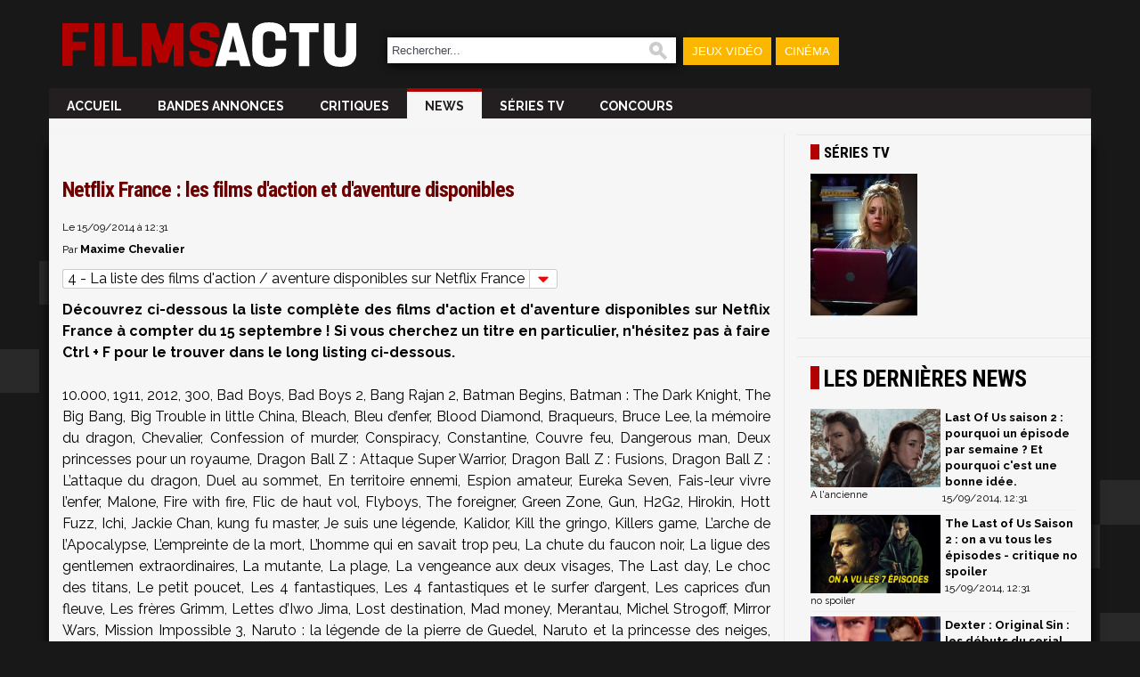

--- FILE ---
content_type: text/html; charset=utf-8
request_url: https://cinema.jeuxactu.com/news-cinema-la-liste-des-films-d-action-aventure-disponibles-sur-netflix-france-24254-page-4.htm
body_size: 9885
content:
<!DOCTYPE html>
      <!--[if lte IE 6]><html class="ie6" xml:lang="fr" xmlns="http://www.w3.org/1999/xhtml"><![endif]-->
    <!--[if IE 7]><html class="ie7" xml:lang="fr" xmlns="http://www.w3.org/1999/xhtml"><![endif]-->  
    <!--[if IE 8]><html class="ie8" xml:lang="fr" xmlns="http://www.w3.org/1999/xhtml"><![endif]-->
    <!--[if gte IE 9]><!--><html xmlns="http://www.w3.org/1999/xhtml" xml:lang="fr" lang="fr"><!--<![endif]-->  
    <head>
  <title>La liste des films d'action / aventure disponibles sur Netflix France</title>

  <meta http-equiv="Content-Type" content="text/html;charset=utf-8">
      <meta name="robots" content="index, follow,max-snippet:-1,max-image-preview:large,max-video-preview:5">
      


        <meta name="twitter:site" content="@FilmsActu">
      <meta name="description" content="Retrouvez sur FILMSACTU la liste complète des films d'action et d'aventure disponibles sur Netflix France à compter du 15 septembre !">
      <meta name="keywords" content="News, Cin&eacute;">
      <meta property="og:title" content="Netflix France : les films d'action et d'aventure disponibles">
      <meta name="twitter:title" content="Netflix France : les films d'action et d'aventure disponibles">
      
            <link rel="canonical" href="https://cinema.jeuxactu.com/news-cinema-la-liste-des-films-d-action-aventure-disponibles-sur-netflix-france-24254-page-4.htm">
      <meta property="og:url" content="https://cinema.jeuxactu.com/news-cinema-la-liste-des-films-d-action-aventure-disponibles-sur-netflix-france-24254-page-4.htm">
            
            
            
      <meta property="og:site_name" content="FilmsActu">
      <meta property="og:locale" content="fr_FR">
      
            <meta property="og:image" content="https://img.filmsactu.net/https://img.filmsactu.net/images/empty-vnc.gif">
      <meta name="twitter:card" content="summary_large_image">
      <meta name="twitter:image" content="https://img.filmsactu.net/https://img.filmsactu.net/images/empty-vnc.gif">

                      <meta property="og:description" content="Retrouvez sur FILMSACTU la liste complète des films d'action et d'aventure disponibles sur Netflix France à compter du 15 septembre !">
          <meta name="twitter:description" content="Retrouvez sur FILMSACTU la liste complète des films d'action et d'aventure disponibles sur Netflix France à compter du 15 septembre !">
            
      	  <meta property="og:type" content="article">
            
            	 <script type="text/javascript" src="https://img.filmsactu.net/js/prototype.js?v=1.7.3"></script>
         <script type="text/javascript" src="https://img.filmsactu.net/js/big-test.js?v=20190814"></script>
           <link rel="search" type="application/opensearchdescription+xml" href="opensearch.xml" title="FilmsActu">
     <link href='https://plus.google.com/112229806878576651238/' rel="publisher">
     <link href="https://fonts.googleapis.com/css2?family=Oswald:wght@400;500;600;700&family=Raleway:wght@300;400;500;600;700;900&family=Roboto+Condensed:wght@400;700&display=swap" rel="stylesheet"> 	  	   
      <!--[if IE 7]>
       <style type="text/css">
         #search input { width: 660px; }
       </style>
      <![endif]-->
      <!--[if (gte IE 6)|(lt IE 9)]>
       <script src="//ie7-js.googlecode.com/svn/version/2.1(beta4)/IE9.js"></script>
      <![endif]--> 	   
       <meta id="viewport" name="viewport" content="width=device-width; initial-scale=1.0; maximum-scale=1.0; user-scalable=0;"><link rel="stylesheet" href="https://img.filmsactu.net/themes/default/styles.css?v=20220602" type="text/css"><script type="text/javascript">window.google_analytics_uacct = "UA-598873-5";</script>        <script>
    (function(w,W,d,s,l,i,t,r) {
        var R = function(){
            try{
                if (t[W][r]) return true;
                t[W][r] = true;
            } catch(e){
                if (w[r]) return true;
                w[r] = true;
            }
        }
        if (R()) {return;}
        w[l] = w[l] || [];w[l].push({'gtm.start': new Date().getTime(),event: 'gtm.js'});var f = d.getElementsByTagName(s)[0],j = d.createElement(s),dl = l != 'dataLayer' ? '&l=' + l : '';j.async = true;j.src = 'https://www.googletagmanager.com/gtm.js?id=' + i + dl;f.parentNode.insertBefore(j, f);})(window,'window',document,'script','dataLayer','GTM-WG3SK3P',top,'adTagLoaded');
        </script><link rel="alternate" type="application/atom+xml" title="Toute l'actualit&eacute; FilmsActu" href="/filmsactu-news.rss" /><link rel="alternate" type="application/atom+xml" title="News Cin&eacute;ma" href="/cinema.rss" /><link rel="alternate" type="application/atom+xml" title="News DVD" href="/dvd.rss" /><link rel="alternate" type="application/atom+xml" title="News DVD & Blu-Ray" href="/hd.rss" /><link rel="alternate" type="application/atom+xml" title="News S&eacute;ries TV" href="/seriestv.rss" /><link rel="alternate" type="application/atom+xml" title="Critique Cin&eacute;ma" href="/critiques-cine.rss" /><link rel="alternate" type="application/atom+xml" title="Jeux concours" href="/concours.rss" /><link rel="alternate" type="application/atom+xml" title="Les jeux concours du portail JeuxActu" href="https://www.jeuxactu.com/rss/concours-portail.rss" />	   <script type="text/javascript">
	    // Function Facebook
	    (function(d, s, id) {
		var js, fjs = d.getElementsByTagName(s)[0];
		if (d.getElementById(id)) return;
		js = d.createElement(s); js.id = id;
		js.async=true;
		js.src = "//connect.facebook.net/fr_FR/all.js#xfbml=1&appId=200563506790323";
		fjs.parentNode.insertBefore(js, fjs);
	    }(document, 'script', 'facebook-jssdk'));
	   </script>
         
   <link rel="icon" type="image/ico" href="https://img.filmsactu.net/images/favicon.svg"> 
   <link rel="apple-touch-icon" href="https://img.filmsactu.net/images/site/fa_appletouch.png">
</head>
<body class="bgglobal">
<div id="interstitiel_ad"></div><div id="body">
    <div id="site">
     <div id="pheader" class="h1 center tcenter">
       <img src="https://img.filmsactu.net/images/pix.gif" alt="cine" class="logo absmiddle" />FilmsActu.com
     </div>
     <div id="chapeau">
  <div id="top">
    <div class="fleft">
      <a href="/"><img src="https://img.filmsactu.net/images/site/logo.svg" alt="Filmsactu" class="center main-logo"></a>
    </div>
    <div class="fright hide-bigscreen relative">
	<img src="https://img.filmsactu.net/images/site/menu_mobile.png?v=2" class="img-menu-mobile pointer" alt="menu">
	<div id="menu-mobile" style="display:none;">
	    <ul>
		<li><a href="/news-cinema.htm">News Ciné</a></li>
		<li><a href="/news-series-tv.htm">News Séries tv</a></li>
		<li><a href="/sorties-cinema.htm">Sorties ciné</a></li>
		<li><a href="/critiques-cinema.htm">Critiques</a></li>
		<li><a href="/jeux-concours.htm">Concours</a></li>    
		<li><a href="/recherche.htm">🔎 Rechercher</a></li>    		
	    </ul>
    </div>

    </div>
    <div class="fleft hide-mobile">
    <form id="search" action="https://cinema.jeuxactu.com/recherche.htm" method="get">
      <p>
		<input type="text" name="q" id="q" value="Rechercher..." title="Rechercher..." onblur="eblur(this);" onfocus="efocus(this);" />
		<img src="https://img.filmsactu.net/images/pix.gif" alt="Rechercher" onclick="$('search').submit()"/>
   		      </p>
    </form>
    </div>
    <div class="fleft contain-chapeau hide-mobile">
    <ul>
       <li id="bt_chapeau_ja"><a href="https://www.jeuxactu.com">Jeux Vidéo</a></li>
<!--       <li id="bt_chapeau_mm"><a href="https://musique.jeuxactu.com" onmouseover="Chapeau.Over(this, 'mm');" onmouseout="Chapeau.Out(event);">Musique</a></li> -->
       <li id="bt_chapeau_fa"><a href="https://cinema.jeuxactu.com" >Cinéma</a></li>
    </ul>
    </div>
    <br class="clear" />
  </div>
  <div id="chapeau-les-sites"></div>
</div>
     <div id="menu">
            <div id="content_menu" class="relative">
     <!-- <div class="absolute" style="top:-20px;left:-25px">
        <a href="/">
          <img src="< ?php echo IMG_SRV; ?>images/logo.png?v=3" alt="" />
        </a>
    </div> -->
    <div class="fleft"><a href="/"><img src="https://img.filmsactu.net/images/site/logo.svg" alt="Filmsactu" class="sticky-logo"></a></div>
      <ul class="fleft" style="" id="famenu"> <!-- margin-left:10px 100px -->
        <li class="">
              <a href="/" title="FilmsActu infos cin&eacute;, DVD, S&eacute;ries TV...">
              Accueil              </a>
                  </li><li class="">
              <a href="/bande-annonce.htm" title="Les derni&egrave;res bandes annonces cin&eacute;ma">
              Bandes annonces              </a>
                  </li><li class="">
              <a href="/critiques-cinema.htm" title="Les derni&egrave;res critiques cin&eacute;ma">
              Critiques              </a>
                  </li><li class="msel">
              <a href="/news-cinema.htm" title="Les derni&egrave;res news cin&eacute;ma">
              News              </a>
                  </li><li class="">
              <a href="/news-series-tv.htm" title="Les derni&egrave;rs infos sur vos S&eacute;ries TV">
              S&eacute;ries TV              </a>
                  </li><li class="">
              <a href="/jeux-concours.htm" title="Les Concours">
              Concours              </a>
                  </li>        
      </ul>
     
      <div class="content_blingthis"><br class="clear" /></div>      <br class="clear" />
    </div>
          <br class="clear hidden"/> 
   
      <div class="">
        <div class="padding5t" id="div-ban" style="">
           <div id="header_ad"></div>        </div>  
<!--        <div class="fright" style="width:230px;">
           <div class="userconnect padding5" style="height:70px;" id="myaccount">
              <div id="myaccount_load" class="tcenter">
                <img src="https://img.filmsactu.net/images/loading2.gif" alt="" class="absmiddle" /> <b>Chargement en cours...</b>
              </div>
              <div class="fleft tcenter" id="myaccount_logme" style="display:none;">
              <div id="iflogin">
                  <form id="flogins" action="/users-login.htm" method="post">
                   <input type="hidden" name="r" value="https://cinema.jeuxactu.com/news-cinema-la-liste-des-films-d-action-aventure-disponibles-sur-netflix-france-24254-page-4.htm" />
                   <input type="text" class="chps" name="login" placeholder="Votre identifiant" /> 
                   <input type="password" class="chps"  name="pass" value="" placeholder="Mot de passe" style="width: 108px;" /> <input type="submit" value="OK" class="button" />
                  </form>
               </div>
               <a href="/users-creer_compte.htm" class="bt" target="_parent">Inscrivez-vous</a>
              </div>
            </div>
            <script type="text/javascript">
              MyAccount.GetInfos();
            </script>
      </div>
      -->
        <br class="clear" />
      </div>
    </div> 
    <div id="main" class="center"><div id="fb-root"></div> <div id="left_content" class="borderr">
          <div id="ajaxmenu"></div>
       <script type="text/javascript">
           new Ajax.Request('menu-news.jso', {
          	  "method" : 'post',
           	  "parameters" : {'id_fiche' : '387', 'classe' : 'Fiche', 'id_type_news' : '1'}, 
           	  "onSuccess" : function(tr) { 
                  if (tr.responseJSON.success)
           	        $('ajaxmenu').insert(tr.responseJSON.text);
              }
           }); 
        </script>
        <div class="padding15r padding10h">
    <div class="fleft hidden">
  	
<span class="bold small" itemscope itemtype="https://schema.org/BreadcrumbList" class="hidden">
    <span itemprop="itemListElement" itemscope  itemtype="https://schema.org/ListItem">
        <a href="fiche-series-tv-387.htm" itemprop="item">
            <span itemprop="name">Séries TV</span>	    
        </a> ›
	<meta itemprop="position" content="1" />
    </span>
    <span itemprop="itemListElement" itemscope  itemtype="https://schema.org/ListItem">
        <a href="fiche-news-series-tv-387.htm" itemprop="item">
            <span itemprop="name">News</span>
        </a>
	<meta itemprop="position" content="2" />
    </span> 
</span>
           	<span class="small">le </span><span class="small bold">15/09/2014</span>
    </div> 
    
<!--    <div class="fright">
      <a href="#reagir" class="padding15rl">
       <span class="com">
	        <img src="https://img.filmsactu.net/images/pix.gif" alt="" class="absmiddle"/>
 	        21 commentaires       </span>
      </a>
  </div>
  -->
    <div class="fright tright newstop"></div> 
    <br class="clear" />
  </div>
  <div itemscope itemtype="https://schema.org/Article">
  <div id="content" ><!-- content -->
    <div class="text contentText"><!-- colone texte -->     
      <div id="article_content">
      <div>
	  <h1 itemprop="headline" class="padding10b" id="h1">Netflix France : les films d'action et d'aventure disponibles</h1>
	  <span class="news_lst_date">Le 15/09/2014 à 12:31</span>
	       	      <br><small>Par <b class="author" itemprop="author" id="author">Maxime Chevalier</b></small>
     	  
	  <meta itemprop="datePublished" content="2014-09-15T12:31:01+02:00" />
        <meta itemprop="dateModified" content="2014-09-15T12:37:01+02:00" />
	<div itemprop="publisher" itemscope itemtype="https://schema.org/Organization">
	    <div itemprop="logo" itemscope itemtype="https://schema.org/ImageObject">	   
		<meta itemprop="url" content="https://img.filmsactu.net/images/site/logo_pure.png">
		<meta itemprop="width" content="350">
		<meta itemprop="height" content="124">
	    </div>
	    <meta itemprop="name" content="Filmsactu">
	</div>
	
	      	      <div class="padding10bt">
               <ul class="csselect">
      		          		    	<li><a href="news-cinema-netflix-france-le-catalogue-complet-devoile-24254.htm" title="Netflix France : le catalogue complet dévoilé">1 - Netflix France : le catalogue complet dévoilé</a></li>
      		          		    	<li><a href="news-cinema-la-liste-des-films-francais-disponibles-sur-netflix-france-24254-page-2.htm" title="La liste des films français disponibles sur Netflix France">2 - La liste des films français disponibles sur Netflix France</a></li>
      		          		    	<li><a href="news-cinema-la-liste-des-comedies-et-des-drames-disponibles-sur-netflix-france-24254-page-3.htm" title="La liste des comédies et des drames disponibles sur Netflix France">3 - La liste des comédies et des drames disponibles sur Netflix France</a></li>
      		          		    	<li class="sel"><a href="news-cinema-la-liste-des-films-d-action-aventure-disponibles-sur-netflix-france-24254-page-4.htm" title="La liste des films d'action / aventure disponibles sur Netflix France">4 - La liste des films d'action / aventure disponibles sur Netflix France</a></li>
      		          		    	<li><a href="news-cinema-la-liste-des-films-policier-et-d-horreur-disponibles-sur-netflix-franc-24254-page-5.htm" title="La liste des films policier et d'horreur disponibles sur Netflix France">5 - La liste des films policier et d'horreur disponibles sur Netflix France</a></li>
      		          		    	<li><a href="news-cinema-la-liste-des-films-pour-enfants-disponibles-sur-netflix-france-24254-page-6.htm" title="La liste des films pour enfants disponibles sur Netflix France">6 - La liste des films pour enfants disponibles sur Netflix France</a></li>
      		          		    	<li><a href="news-cinema-la-liste-des-doc-et-des-films-du-monde-disponibles-sur-netflix-france-24254-page-7.htm" title="La liste des doc et des films du monde disponibles sur Netflix France">7 - La liste des doc et des films du monde disponibles sur Netflix France</a></li>
      		     
               </ul>
               <br class="clear" />
          </div>
               </div>
    <meta itemprop="image" content="https://img.filmsactu.net/https://img.filmsactu.net/images/empty-vnc.gif" /><p><strong>Découvrez ci-dessous la liste complète des films d'action et d'aventure disponibles sur Netflix France à compter du 15 septembre ! Si vous cherchez un titre en particulier, n'hésitez pas à faire Ctrl + F pour le trouver dans le long listing ci-dessous.</strong></p><p><strong><br /></strong></p><p>10.000, 1911, 2012, 300, Bad Boys, Bad Boys 2, Bang Rajan 2, Batman Begins, Batman : The Dark Knight, The Big Bang, Big Trouble in little China, Bleach, Bleu d’enfer, Blood Diamond, Braqueurs, Bruce Lee, la mémoire du dragon, Chevalier, Confession of murder, Conspiracy, Constantine, Couvre feu, Dangerous man, Deux princesses pour un royaume, Dragon Ball Z : Attaque Super Warrior, Dragon Ball Z : Fusions, Dragon Ball Z : L’attaque du dragon, Duel au sommet, En territoire ennemi, Espion amateur, Eureka Seven, Fais-leur vivre l’enfer, Malone, Fire with fire, Flic de haut vol, Flyboys, The foreigner, Green Zone, Gun, H2G2, Hirokin, Hott Fuzz, Ichi, Jackie Chan, kung fu master, Je suis une légende, Kalidor, Kill the gringo, Killers game, L’arche de l’Apocalypse, L’empreinte de la mort, L’homme qui en savait trop peu, La chute du faucon noir, La ligue des gentlemen extraordinaires, La mutante, La plage, La vengeance aux deux visages, The Last day, Le choc des titans, Le petit poucet, Les 4 fantastiques, Les 4 fantastiques et le surfer d’argent, Les caprices d’un fleuve, Les frères Grimm, Lettes d’Iwo Jima, Lost destination, Mad money, Merantau, Michel Strogoff, Mirror Wars, Mission Impossible 3, Naruto : la légende de la pierre de Guedel, Naruto et la princesse des neiges, National Security, Nomad, Numéro quatre, The One, The other guys, Outlander, Parkour to kill, Mall cop, Paycheck, Pineapple express, La planète des singes (2001), Platoon, Quatre frères, Rain fall, Rendez-vous en enfer, Robocop, Rock’n’rolla, Rocky, Rocky 2, Rocky 3, Rocky 4, Rocky Balboa, Rosario, Swat, Salt, Scarface, Sherlock Holmes, Sniper 2, Southland Tales, Star Trek, Starship Troopers 2, Superman Returns, Terminator, Terminator Salvation, Tolérance zéro, The Tourist, Transformers, Transformers 2, Tron (1982), UFO, Une Nuit en enfer, Universal soldier regeneration, Vexile, War Games 2, Watchmen, White Out, Wilderness, Windtalkers.</p><p> </p><p><iframe src="http://www.youtube.com/embed/b-jnnKxvmu4" frameborder="0" width="630" height="354" allowScriptAccess="always" allowNetworking="all"></iframe></p>	 
	     </div>
    </div>
       <div class="text" style="padding:0">
         <div>
                          <div class="content_pagination_news content_news ">              	     <a href="news-cinema-la-liste-des-comedies-et-des-drames-disponibles-sur-netflix-france-24254-page-3.htm" class="fleft paginationNews" title="La liste des comédies et des drames disponibles sur Netflix France">
              	       <img src="https://img.filmsactu.net/images/site/pagination_prev.png" class="fleft" style="border:0"/>
              	       <span class="pg_txt" >Les comédies et les drames</span>
              	     </a>
              	                   	     <a href="news-cinema-la-liste-des-films-policier-et-d-horreur-disponibles-sur-netflix-franc-24254-page-5.htm" class="tright fright paginationNews" title="La liste des films policier et d'horreur disponibles sur Netflix France">
                       <img src="https://img.filmsactu.net/images/site/pagination_next.png" style="padding:0px;" class="fright" />
                       <span class="pg_txt" style="right:83px">Les films policiers / Films d'horreur / SF et Fantastique</span>
                     </a>
                       
                                      <br class="clear" />
               </div>        </div>
        <br class="clear" />
	    
        <div>
                </div>
       
     </div>
  </div><!-- /div content -->
  <br class="clear" />
   

<script type="text/javascript">
( function() {
  //Taboola
  window._taboola = window._taboola || [];
  _taboola.push({article:'auto'});
}());
</script>
<script src="https://cdn.taboola.com/libtrc/mixicom-jeuxactucinema/loader.js"></script>
<div id='taboola-below-main-column-mix' class="padding15"></div>
<script type="text/javascript">
( function() {
  window._taboola = window._taboola || [];
  _taboola.push({mode:'thumbs-2r', container:'taboola-below-main-column-mix', placement:'below-main-column', target_type:'movie'});
} ());
</script>

    </div>
</div><!-- left_content -->
<div id="right_content">
  <div>
  <div class="deg_top2 deg_topfiche bordert" style="padding-bottom:0">Séries TV</div>
  <div>
   <div class="padding15 ">
   <a href="fiche-series-tv-387.htm" title="Séries TV" class="block">
      <span class="block vertical">
        <img class="" src="https://img.filmsactu.net/datas/fiches/s/e/series-tv/v/series-tv-affiche-586fa819bd929.jpg" alt="Séries TV" title="Séries TV" />  
      </span>
         </a> 
</div>  </div>
</div>
<p class="vspace"></p><div class="bordert">
  <div class="pbs">
    <div id="atf_rectangle_ad"></div>  </div>
</div>

   <!--googleoff: index-->
  <div class="">
  <div class="deg_top bordert">Les dernières news</div>
    <div class="padding15rl">
	           <div class="padding5hb bb block nothing">
             <img src="https://img.filmsactu.net/datas/fiches/s/e/series-tv/vnc/series-tv-6813534219c13.jpg" alt="" class="fleft img_vnc_lst padding5r"/>
             <a href="/news-cinema-last-of-us-saison-2-pourquoi-un-episode-par-semaine-est-une-bonne-idee-36240.htm"  title="Last Of Us saison 2 : pourquoi un épisode par semaine ? Et pourquoi c'est une bonne idée.">
		 <span class="title">Last Of Us saison 2 : pourquoi un épisode par semaine ? Et pourquoi c'est une bonne idée.</span><br />
		 <span class="news_lst_date">15/09/2014, 12:31</span>
             </a>
            <div class="newsliee_right_txt fleft">A l'ancienne</div>
           <br class="clear" />
          </div>
                     <div class="padding5hb bb block nothing">
             <img src="https://img.filmsactu.net/datas/fiches/s/e/series-tv/vnc/series-tv-67f7b462908e6.jpg" alt="" class="fleft img_vnc_lst padding5r"/>
             <a href="/critique-cinema-the-last-of-us-saison-2-on-a-vu-tous-les-episodes-critique-no-spoiler-36237.htm"  title="The Last of Us Saison 2 : on a vu tous les épisodes - critique no spoiler">
		 <span class="title">The Last of Us Saison 2 : on a vu tous les épisodes - critique no spoiler</span><br />
		 <span class="news_lst_date">15/09/2014, 12:31</span>
             </a>
            <div class="newsliee_right_txt fleft">no spoiler</div>
           <br class="clear" />
          </div>
                     <div class="padding5hb bb block nothing">
             <img src="https://img.filmsactu.net/datas/fiches/s/e/series-tv/vnc/series-tv-674830bd8479c.jpg" alt="" class="fleft img_vnc_lst padding5r"/>
             <a href="/news-cinema-dexter-original-sin-les-debuts-du-serial-killer-en-serie-bande-annonce-36198.htm"  title="Dexter : Original Sin : les débuts du serial killer avec Sarah Michelle Gellar (bande-annonce)">
		 <span class="title">Dexter : Original Sin : les débuts du serial killer avec Sarah Michelle Gellar (bande-annonce)</span><br />
		 <span class="news_lst_date">15/09/2014, 12:31</span>
             </a>
            <div class="newsliee_right_txt fleft">Dès le 13 décembre sur Paramount+.</div>
           <br class="clear" />
          </div>
                     <div class="padding5hb bb block nothing">
             <img src="https://img.filmsactu.net/datas/films/v/e/very-bad-trip-3/vnc/very-bad-trip-3-5f2fd9748ec5b.jpg" alt="" class="fleft img_vnc_lst padding5r"/>
             <a href="/news-cinema-very-bad-trip-un-membre-du-trio-regrette-qu-il-y-ait-eu-des-suites-27257.htm"  title="Very Bad Trip : un membre du trio regrette qu'il y ait eu des suites">
		 <span class="title">Very Bad Trip : un membre du trio regrette qu'il y ait eu des suites</span><br />
		 <span class="news_lst_date">15/09/2014, 12:31</span>
             </a>
            <div class="newsliee_right_txt fleft">Idem</div>
           <br class="clear" />
          </div>
                     <div class="padding5hb bb block nothing">
             <img src="https://img.filmsactu.net/images/empty-vnc.gif" alt="" class="fleft img_vnc_lst padding5r"/>
             <a href="/news-cinema-very-bad-trip-3-la-critique-du-film-20605.htm"  title="Des Very Bad Critiques pour Very Bad Trip 3 ...">
		 <span class="title">Des Very Bad Critiques pour Very Bad Trip 3 ...</span><br />
		 <span class="news_lst_date">15/09/2014, 12:31</span>
             </a>
            <div class="newsliee_right_txt fleft">L'épisode de trop ?</div>
           <br class="clear" />
          </div>
              </div>
     <p class="vspace noprint"></p>
 </div>
<div class="bordert">
  <div class="pbs">
    <div id="mtf_rectangle_ad"></div>  </div>
</div> <p class="vspace"></p><div>
  <div class="deg_top bordert" class="padding10h">Vidéos à ne pas manquer</div>
     <div class="padding15rl">
       <div class="youtubemod">
             <div class="movie_small youtubemod_one">
          <a href="https://www.youtube.com/watch?v=IjS88ESSqW4&amp;feature=youtube_gdata" title="AVENGERS 5: DOOMSDAY &quot;X-Men&quot; Bande Annonce Teaser VF (2026)" class="bold tblank ">
            <span class="block relative">
               <img src="https://img.youtube.com/vi/IjS88ESSqW4/0.jpg" alt="AVENGERS 5: DOOMSDAY "X-Men" Bande Annonce Teaser VF (2026)" class="yt_img"/>
               <span class="buttonPlay ">►</span>
            </span>
            <span class="">AVENGERS 5: DOOMSDAY "X-Men" Bande Annonce Teaser VF (2026)</span>
          </a>
        </div>
            </div>
  </div>
</div>
 <p class="vspace"></p><div class="bordert">
  <div class="pbs">
    <div id="btf_rectangle_ad"></div>  </div>
</div><div class="">
<div class="deg_top bordert">Newsletter FilmsActu</div>
<div class="padding5">
<form id="finscnl" action="newsletter-inscription.ajax" onsubmit="return NLinsc(this);">
<label for="finscnl_email">Votre adresse email : </label><input name="email" value="Votre email" title="Votre email" onfocus="efocus(this); cssShow('nl_opt', true);" onblur="eblur(this);" size="19" id="finscnl_email" /><br />
<div id="nl_opt" style="display: none;">
<div class="padding5"><input type="checkbox" class="checkbox" name="id[]" value="1" id="nlid1" /> <label for="nlid1">La quotidienne</label></div>
<div class="padding5"><input type="checkbox" class="checkbox" name="id[]" value="2" id="nlid2" /> <label for="nlid2">L&rsquo;hebdomadaire</label></div>
<label for="rcode607008" title="896279">Code de sécurité <img src="https://img.filmsactu.net/images/pix.gif" style="background-image:url('/captcha-607008.png');" alt="" title="Code de v&eacute;rification" class="captcha" /></label><input type="hidden" name="rval" value="607008" /> <input type="text" name="vcode" size="6" maxlength="6" id="rcode607008" autocomplete="off" /><div class="tcenter"><input type="submit" class="button" value="S'inscrire" /></div>

</div>
</form>
</div>
<div id="fnl_msg" class="padding10" style="display: none;"></div>
</div>
<p class="vspace"></p>    <!--googleon: index -->
</div><!-- /colone de droite -->
<p class="clear vspace"></p>
<!--
<script type="text/javascript">
  Bpush.Init(20, 1); //time, duration slide 20
</script>
-->
 
    </div><!-- div main  -->
    <div id="footer_ad"></div>    <div class="fleft"><img src="https://img.filmsactu.net/images/site/webedia.png" class="padding10"/></div>
    <div id="footer" class="center padding10">
	<a href="https://www.jeuxactu.com/page/mentions-legales.htm">Mentions légales</a> |
	<!--	<a href="/page-partenaires.htm">Partenaires</a> / -->
	<a href="https://www.jeuxactu.com/page/conditions-generales.htm">CGU</a> |	
	<a href="https://www.jeuxactu.com/page/cgv.htm">CGV</a> |
	<a href="https://www.jeuxactu.com/page/politique-protection-donnees-personnelles.htm">Politique données personnelles</a> |
       <a href="https://www.jeuxactu.com/page/cookies.htm">Cookies</a> |
<!--       <a href="/page-cnil.htm">CNIL</a> / -->
       <a href="javascript:Didomi.notice.show();">Préférence cookies</a> |
       <a href="https://www.jeuxactu.com/page/contact.htm">Contact</a> 
<!--       <br><br>										       
       <a href="https://www.facebook.com/Filmsactu" title="FilmsActu sur Facebook"><img src="https://img.filmsactu.net/images/pix.gif" class="ico_facebook absmiddle" alt="" /></a> |
       <a href="/rss.htm"><img src="https://img.filmsactu.net/images/pix.gif" class="ico_rss absmiddle" alt="" /></a> |
       <a href="https://www.youtube.com/user/FilmsActuTrailers" class="tblank" title="FilmsActu sur Youtube"><img src="https://img.filmsactu.net/images/pix.gif" class="ico_youtube absmiddle" alt="" /></a> |
       -->
       <!--         <a href="https://twitter.com/FilmsActu" title="Follow us on Twitter !!"><img src="https://img.filmsactu.net/images/pix.gif" class="ico_twitter absmiddle" alt="" /></a> -->
               </div>
    </div> <!-- div site  -->   <div class="noprint" id="noprint"><div id="tail">

 <div>
            <br class="clear" />
    </div>
</div>
    
    <div id="tailtxt">
      <div class="padding15">
      <p style="text-align: center;">Depuis 2007, FilmsActu couvre l'actualité des films et séries au cinéma, à la TV et sur toutes les plateformes. <br />Critiques, trailers, bandes-annonces, sorties vidéo, streaming...</p><p class="small" style="text-align: center;">Filmsactu est édité par<a href="fr.webedia-group.com" class="hcine" target="_blank"> Webedia</a><span><br />Réalisation Vitalyn</span></p><p class="small" style="text-align: center;"><span>© 2007-2026  Tous droits réservés. Reproduction interdite sans autorisation. </span></p>     </div>
    </div>
  </div>
        <script type="text/javascript">
    !function(){"use strict";function e(e){var t=!(arguments.length>1&&void 0!==arguments[1])||arguments[1],c=document.createElement("script");c.src=e,t?c.type="module":(c.async=!0,c.type="text/javascript",c.setAttribute("nomodule",""));var n=document.getElementsByTagName("script")[0];n.parentNode.insertBefore(c,n)}!function(t,c){!function(t,c,n){var a,o,r;n.accountId=c,null!==(a=t.marfeel)&&void 0!==a||(t.marfeel={}),null!==(o=(r=t.marfeel).cmd)&&void 0!==o||(r.cmd=[]),t.marfeel.config=n;var i="https://sdk.mrf.io/statics";e("".concat(i,"/marfeel-sdk.js?id=").concat(c),!0),e("".concat(i,"/marfeel-sdk.es5.js?id=").concat(c),!1)}(t,c,arguments.length>2&&void 0!==arguments[2]?arguments[2]:{})}(window,2097,{} /*config*/)}();
    </script>
<script>
   (function(i,s,o,g,r,a,m){i['GoogleAnalyticsObject']=r;i[r]=i[r]||function(){
       (i[r].q=i[r].q||[]).push(arguments)},i[r].l=1*new Date();a=s.createElement(o),
			    m=s.getElementsByTagName(o)[0];a.async=1;a.src=g;m.parentNode.insertBefore(a,m)
   })(window,document,'script','//www.google-analytics.com/analytics.js','ga');

 ga('create', 'UA-598873-5', 'auto');
 ga('create', 'UA-598873-3', 'auto', 'p');

 ga('send', 'pageview');
 ga('p.send', 'pageview');

</script>
  
  
	  <script>
       window._taboola = window._taboola || [];
      _taboola.push({flush:true});
      </script>
      <!-- Mediametrie Tag -->
    <script type="text/javascript">
      function _eStat_Whap_loaded_func(){ 
        eStatWhap.serial("800000207013"); 
        eStatWhap.send(); 
      } 
    
      (function() { 
        var myscript = document.createElement('script'); 
        myscript.src = "//w.estat.com/js/whap.js"; 
        myscript.setAttribute('async', 'true'); 
        var s = document.getElementsByTagName('script')[0]; 
        s.parentNode.insertBefore(myscript, s); 
      })(); 
     </script>
      </div> <!-- div id=body -->
  <script type="text/javascript">
      /* Load remote Batch SDK JavaScript code */
(function(b,a,t,c,h,e,r){h='batchSDK';b[h]=b[h]||function() {
    (b[h].q=b[h].q||[]).push(arguments)};e=a.createElement(t),r=a.getElementsByTagName(t)[0];
    e.async=1;e.src=c;r.parentNode.insertBefore(e,r);})(window,document,'script','https://via.batch.com/v3/bootstrap.min.js');

/* Initiate Batch SDK opt-in UI configuration (native prompt) */
var batchSDKUIConfig = {
    native: {}
};

/* Use a specific configuration for Firefox and Safari browsers (custom prompt) */
if (navigator.userAgent.indexOf("Firefox") !== -1 || (navigator.userAgent.indexOf("Safari") !== -1 &&
navigator.userAgent.indexOf("Chrome") === -1)) {
    batchSDKUIConfig = {
        alert: {
          
        }
    }
}

/* Finalize the Batch SDK setup */
batchSDK('setup', {
    apiKey: '82C11CF99D58473AA440F174A9F98CCA',
    subdomain: 'jeuxactu0',
    authKey: '2.naVROyJYB/J/gNuTuUgCoe7zB5cEcyr+os1XDM9qYJU=',
    vapidPublicKey: 'BD9SK/2HxA5yfJSIVjvV7QoaRlx0ZKPd7FKaKUs9X8RqhILl+3kf6KOD0/jEhfRxnNMFmJkwYg7bxF3jv9YbCGI=',
    ui: batchSDKUIConfig,
    
    
    safari: {
          'https://cinema.jeuxactu.com': 'web.com.filmsactu.safari', 
    }
});
</script>
</body>
</html>


--- FILE ---
content_type: application/x-javascript
request_url: https://img.filmsactu.net/js/big-test.js?v=20190814
body_size: 34688
content:
/* Generated on Lundi 12 Janvier 2026, 7:03 */
/*	SWFObject v2.2 <http://code.google.com/p/swfobject/> 
	is released under the MIT License <http://www.opensource.org/licenses/mit-license.php> 
*/
var swfobject=function(){var D="undefined",r="object",S="Shockwave Flash",W="ShockwaveFlash.ShockwaveFlash",q="application/x-shockwave-flash",R="SWFObjectExprInst",x="onreadystatechange",O=window,j=document,t=navigator,T=false,U=[h],o=[],N=[],I=[],l,Q,E,B,J=false,a=false,n,G,m=true,M=function(){var aa=typeof j.getElementById!=D&&typeof j.getElementsByTagName!=D&&typeof j.createElement!=D,ah=t.userAgent.toLowerCase(),Y=t.platform.toLowerCase(),ae=Y?/win/.test(Y):/win/.test(ah),ac=Y?/mac/.test(Y):/mac/.test(ah),af=/webkit/.test(ah)?parseFloat(ah.replace(/^.*webkit\/(\d+(\.\d+)?).*$/,"$1")):false,X=!+"\v1",ag=[0,0,0],ab=null;if(typeof t.plugins!=D&&typeof t.plugins[S]==r){ab=t.plugins[S].description;if(ab&&!(typeof t.mimeTypes!=D&&t.mimeTypes[q]&&!t.mimeTypes[q].enabledPlugin)){T=true;X=false;ab=ab.replace(/^.*\s+(\S+\s+\S+$)/,"$1");ag[0]=parseInt(ab.replace(/^(.*)\..*$/,"$1"),10);ag[1]=parseInt(ab.replace(/^.*\.(.*)\s.*$/,"$1"),10);ag[2]=/[a-zA-Z]/.test(ab)?parseInt(ab.replace(/^.*[a-zA-Z]+(.*)$/,"$1"),10):0}}else{if(typeof O.ActiveXObject!=D){try{var ad=new ActiveXObject(W);if(ad){ab=ad.GetVariable("$version");if(ab){X=true;ab=ab.split(" ")[1].split(",");ag=[parseInt(ab[0],10),parseInt(ab[1],10),parseInt(ab[2],10)]}}}catch(Z){}}}return{w3:aa,pv:ag,wk:af,ie:X,win:ae,mac:ac}}(),k=function(){if(!M.w3){return}if((typeof j.readyState!=D&&j.readyState=="complete")||(typeof j.readyState==D&&(j.getElementsByTagName("body")[0]||j.body))){f()}if(!J){if(typeof j.addEventListener!=D){j.addEventListener("DOMContentLoaded",f,false)}if(M.ie&&M.win){j.attachEvent(x,function(){if(j.readyState=="complete"){j.detachEvent(x,arguments.callee);f()}});if(O==top){(function(){if(J){return}try{j.documentElement.doScroll("left")}catch(X){setTimeout(arguments.callee,0);return}f()})()}}if(M.wk){(function(){if(J){return}if(!/loaded|complete/.test(j.readyState)){setTimeout(arguments.callee,0);return}f()})()}s(f)}}();function f(){if(J){return}try{var Z=j.getElementsByTagName("body")[0].appendChild(C("span"));Z.parentNode.removeChild(Z)}catch(aa){return}J=true;var X=U.length;for(var Y=0;Y<X;Y++){U[Y]()}}function K(X){if(J){X()}else{U[U.length]=X}}function s(Y){if(typeof O.addEventListener!=D){O.addEventListener("load",Y,false)}else{if(typeof j.addEventListener!=D){j.addEventListener("load",Y,false)}else{if(typeof O.attachEvent!=D){i(O,"onload",Y)}else{if(typeof O.onload=="function"){var X=O.onload;O.onload=function(){X();Y()}}else{O.onload=Y}}}}}function h(){if(T){V()}else{H()}}function V(){var X=j.getElementsByTagName("body")[0];var aa=C(r);aa.setAttribute("type",q);var Z=X.appendChild(aa);if(Z){var Y=0;(function(){if(typeof Z.GetVariable!=D){var ab=Z.GetVariable("$version");if(ab){ab=ab.split(" ")[1].split(",");M.pv=[parseInt(ab[0],10),parseInt(ab[1],10),parseInt(ab[2],10)]}}else{if(Y<10){Y++;setTimeout(arguments.callee,10);return}}X.removeChild(aa);Z=null;H()})()}else{H()}}function H(){var ag=o.length;if(ag>0){for(var af=0;af<ag;af++){var Y=o[af].id;var ab=o[af].callbackFn;var aa={success:false,id:Y};if(M.pv[0]>0){var ae=c(Y);if(ae){if(F(o[af].swfVersion)&&!(M.wk&&M.wk<312)){w(Y,true);if(ab){aa.success=true;aa.ref=z(Y);ab(aa)}}else{if(o[af].expressInstall&&A()){var ai={};ai.data=o[af].expressInstall;ai.width=ae.getAttribute("width")||"0";ai.height=ae.getAttribute("height")||"0";if(ae.getAttribute("class")){ai.styleclass=ae.getAttribute("class")}if(ae.getAttribute("align")){ai.align=ae.getAttribute("align")}var ah={};var X=ae.getElementsByTagName("param");var ac=X.length;for(var ad=0;ad<ac;ad++){if(X[ad].getAttribute("name").toLowerCase()!="movie"){ah[X[ad].getAttribute("name")]=X[ad].getAttribute("value")}}P(ai,ah,Y,ab)}else{p(ae);if(ab){ab(aa)}}}}}else{w(Y,true);if(ab){var Z=z(Y);if(Z&&typeof Z.SetVariable!=D){aa.success=true;aa.ref=Z}ab(aa)}}}}}function z(aa){var X=null;var Y=c(aa);if(Y&&Y.nodeName=="OBJECT"){if(typeof Y.SetVariable!=D){X=Y}else{var Z=Y.getElementsByTagName(r)[0];if(Z){X=Z}}}return X}function A(){return !a&&F("6.0.65")&&(M.win||M.mac)&&!(M.wk&&M.wk<312)}function P(aa,ab,X,Z){a=true;E=Z||null;B={success:false,id:X};var ae=c(X);if(ae){if(ae.nodeName=="OBJECT"){l=g(ae);Q=null}else{l=ae;Q=X}aa.id=R;if(typeof aa.width==D||(!/%$/.test(aa.width)&&parseInt(aa.width,10)<310)){aa.width="310"}if(typeof aa.height==D||(!/%$/.test(aa.height)&&parseInt(aa.height,10)<137)){aa.height="137"}j.title=j.title.slice(0,47)+" - Flash Player Installation";var ad=M.ie&&M.win?"ActiveX":"PlugIn",ac="MMredirectURL="+O.location.toString().replace(/&/g,"%26")+"&MMplayerType="+ad+"&MMdoctitle="+j.title;if(typeof ab.flashvars!=D){ab.flashvars+="&"+ac}else{ab.flashvars=ac}if(M.ie&&M.win&&ae.readyState!=4){var Y=C("div");X+="SWFObjectNew";Y.setAttribute("id",X);ae.parentNode.insertBefore(Y,ae);ae.style.display="none";(function(){if(ae.readyState==4){ae.parentNode.removeChild(ae)}else{setTimeout(arguments.callee,10)}})()}u(aa,ab,X)}}function p(Y){if(M.ie&&M.win&&Y.readyState!=4){var X=C("div");Y.parentNode.insertBefore(X,Y);X.parentNode.replaceChild(g(Y),X);Y.style.display="none";(function(){if(Y.readyState==4){Y.parentNode.removeChild(Y)}else{setTimeout(arguments.callee,10)}})()}else{Y.parentNode.replaceChild(g(Y),Y)}}function g(ab){var aa=C("div");if(M.win&&M.ie){aa.innerHTML=ab.innerHTML}else{var Y=ab.getElementsByTagName(r)[0];if(Y){var ad=Y.childNodes;if(ad){var X=ad.length;for(var Z=0;Z<X;Z++){if(!(ad[Z].nodeType==1&&ad[Z].nodeName=="PARAM")&&!(ad[Z].nodeType==8)){aa.appendChild(ad[Z].cloneNode(true))}}}}}return aa}function u(ai,ag,Y){var X,aa=c(Y);if(M.wk&&M.wk<312){return X}if(aa){if(typeof ai.id==D){ai.id=Y}if(M.ie&&M.win){var ah="";for(var ae in ai){if(ai[ae]!=Object.prototype[ae]){if(ae.toLowerCase()=="data"){ag.movie=ai[ae]}else{if(ae.toLowerCase()=="styleclass"){ah+=' class="'+ai[ae]+'"'}else{if(ae.toLowerCase()!="classid"){ah+=" "+ae+'="'+ai[ae]+'"'}}}}}var af="";for(var ad in ag){if(ag[ad]!=Object.prototype[ad]){af+='<param name="'+ad+'" value="'+ag[ad]+'" />'}}aa.outerHTML='<object classid="clsid:D27CDB6E-AE6D-11cf-96B8-444553540000"'+ah+">"+af+"</object>";N[N.length]=ai.id;X=c(ai.id)}else{var Z=C(r);Z.setAttribute("type",q);for(var ac in ai){if(ai[ac]!=Object.prototype[ac]){if(ac.toLowerCase()=="styleclass"){Z.setAttribute("class",ai[ac])}else{if(ac.toLowerCase()!="classid"){Z.setAttribute(ac,ai[ac])}}}}for(var ab in ag){if(ag[ab]!=Object.prototype[ab]&&ab.toLowerCase()!="movie"){e(Z,ab,ag[ab])}}aa.parentNode.replaceChild(Z,aa);X=Z}}return X}function e(Z,X,Y){var aa=C("param");aa.setAttribute("name",X);aa.setAttribute("value",Y);Z.appendChild(aa)}function y(Y){var X=c(Y);if(X&&X.nodeName=="OBJECT"){if(M.ie&&M.win){X.style.display="none";(function(){if(X.readyState==4){b(Y)}else{setTimeout(arguments.callee,10)}})()}else{X.parentNode.removeChild(X)}}}function b(Z){var Y=c(Z);if(Y){for(var X in Y){if(typeof Y[X]=="function"){Y[X]=null}}Y.parentNode.removeChild(Y)}}function c(Z){var X=null;try{X=j.getElementById(Z)}catch(Y){}return X}function C(X){return j.createElement(X)}function i(Z,X,Y){Z.attachEvent(X,Y);I[I.length]=[Z,X,Y]}function F(Z){var Y=M.pv,X=Z.split(".");X[0]=parseInt(X[0],10);X[1]=parseInt(X[1],10)||0;X[2]=parseInt(X[2],10)||0;return(Y[0]>X[0]||(Y[0]==X[0]&&Y[1]>X[1])||(Y[0]==X[0]&&Y[1]==X[1]&&Y[2]>=X[2]))?true:false}function v(ac,Y,ad,ab){if(M.ie&&M.mac){return}var aa=j.getElementsByTagName("head")[0];if(!aa){return}var X=(ad&&typeof ad=="string")?ad:"screen";if(ab){n=null;G=null}if(!n||G!=X){var Z=C("style");Z.setAttribute("type","text/css");Z.setAttribute("media",X);n=aa.appendChild(Z);if(M.ie&&M.win&&typeof j.styleSheets!=D&&j.styleSheets.length>0){n=j.styleSheets[j.styleSheets.length-1]}G=X}if(M.ie&&M.win){if(n&&typeof n.addRule==r){n.addRule(ac,Y)}}else{if(n&&typeof j.createTextNode!=D){n.appendChild(j.createTextNode(ac+" {"+Y+"}"))}}}function w(Z,X){if(!m){return}var Y=X?"visible":"hidden";if(J&&c(Z)){c(Z).style.visibility=Y}else{v("#"+Z,"visibility:"+Y)}}function L(Y){var Z=/[\\\"<>\.;]/;var X=Z.exec(Y)!=null;return X&&typeof encodeURIComponent!=D?encodeURIComponent(Y):Y}var d=function(){if(M.ie&&M.win){window.attachEvent("onunload",function(){var ac=I.length;for(var ab=0;ab<ac;ab++){I[ab][0].detachEvent(I[ab][1],I[ab][2])}var Z=N.length;for(var aa=0;aa<Z;aa++){y(N[aa])}for(var Y in M){M[Y]=null}M=null;for(var X in swfobject){swfobject[X]=null}swfobject=null})}}();return{registerObject:function(ab,X,aa,Z){if(M.w3&&ab&&X){var Y={};Y.id=ab;Y.swfVersion=X;Y.expressInstall=aa;Y.callbackFn=Z;o[o.length]=Y;w(ab,false)}else{if(Z){Z({success:false,id:ab})}}},getObjectById:function(X){if(M.w3){return z(X)}},embedSWF:function(ab,ah,ae,ag,Y,aa,Z,ad,af,ac){var X={success:false,id:ah};if(M.w3&&!(M.wk&&M.wk<312)&&ab&&ah&&ae&&ag&&Y){w(ah,false);K(function(){ae+="";ag+="";var aj={};if(af&&typeof af===r){for(var al in af){aj[al]=af[al]}}aj.data=ab;aj.width=ae;aj.height=ag;var am={};if(ad&&typeof ad===r){for(var ak in ad){am[ak]=ad[ak]}}if(Z&&typeof Z===r){for(var ai in Z){if(typeof am.flashvars!=D){am.flashvars+="&"+ai+"="+Z[ai]}else{am.flashvars=ai+"="+Z[ai]}}}if(F(Y)){var an=u(aj,am,ah);if(aj.id==ah){w(ah,true)}X.success=true;X.ref=an}else{if(aa&&A()){aj.data=aa;P(aj,am,ah,ac);return}else{w(ah,true)}}if(ac){ac(X)}})}else{if(ac){ac(X)}}},switchOffAutoHideShow:function(){m=false},ua:M,getFlashPlayerVersion:function(){return{major:M.pv[0],minor:M.pv[1],release:M.pv[2]}},hasFlashPlayerVersion:F,createSWF:function(Z,Y,X){if(M.w3){return u(Z,Y,X)}else{return undefined}},showExpressInstall:function(Z,aa,X,Y){if(M.w3&&A()){P(Z,aa,X,Y)}},removeSWF:function(X){if(M.w3){y(X)}},createCSS:function(aa,Z,Y,X){if(M.w3){v(aa,Z,Y,X)}},addDomLoadEvent:K,addLoadEvent:s,getQueryParamValue:function(aa){var Z=j.location.search||j.location.hash;if(Z){if(/\?/.test(Z)){Z=Z.split("?")[1]}if(aa==null){return L(Z)}var Y=Z.split("&");for(var X=0;X<Y.length;X++){if(Y[X].substring(0,Y[X].indexOf("="))==aa){return L(Y[X].substring((Y[X].indexOf("=")+1)))}}}return""},expressInstallCallback:function(){if(a){var X=c(R);if(X&&l){X.parentNode.replaceChild(l,X);if(Q){w(Q,true);if(M.ie&&M.win){l.style.display="block"}}if(E){E(B)}}a=false}}}}();String.prototype.parseColor=function(){var color='#';if(this.slice(0,4)=='rgb('){var cols=this.slice(4,this.length-1).split(',');var i=0;do{color+=parseInt(cols[i]).toColorPart()}while(++i<3);}else{if(this.slice(0,1)=='#'){if(this.length==4)for(var i=1;i<4;i++)color+=(this.charAt(i)+this.charAt(i)).toLowerCase();if(this.length==7)color=this.toLowerCase();}}
return(color.length==7?color:(arguments[0]||this));};Element.collectTextNodes=function(element){return $A($(element).childNodes).collect(function(node){return(node.nodeType==3?node.nodeValue:(node.hasChildNodes()?Element.collectTextNodes(node):''));}).flatten().join('');};Element.collectTextNodesIgnoreClass=function(element,className){return $A($(element).childNodes).collect(function(node){return(node.nodeType==3?node.nodeValue:((node.hasChildNodes()&&!Element.hasClassName(node,className))?Element.collectTextNodesIgnoreClass(node,className):''));}).flatten().join('');};Element.setContentZoom=function(element,percent){element=$(element);element.setStyle({fontSize:(percent/100)+'em'});if(Prototype.Browser.WebKit)window.scrollBy(0,0);return element;};Element.getInlineOpacity=function(element){return $(element).style.opacity||'';};Element.forceRerendering=function(element){try{element=$(element);var n=document.createTextNode(' ');element.appendChild(n);element.removeChild(n);}catch(e){}};var Effect={_elementDoesNotExistError:{name:'ElementDoesNotExistError',message:'The specified DOM element does not exist, but is required for this effect to operate'},Transitions:{linear:Prototype.K,sinoidal:function(pos){return(-Math.cos(pos*Math.PI)/2)+.5;},reverse:function(pos){return 1-pos;},flicker:function(pos){var pos=((-Math.cos(pos*Math.PI)/4)+.75)+Math.random()/4;return pos>1?1:pos;},wobble:function(pos){return(-Math.cos(pos*Math.PI*(9*pos))/2)+.5;},pulse:function(pos,pulses){return(-Math.cos((pos*((pulses||5)-.5)*2)*Math.PI)/2)+.5;},spring:function(pos){return 1-(Math.cos(pos*4.5*Math.PI)*Math.exp(-pos*6));},none:function(pos){return 0;},full:function(pos){return 1;}},DefaultOptions:{duration:1.0,fps:100,sync:false,from:0.0,to:1.0,delay:0.0,queue:'parallel'},tagifyText:function(element){var tagifyStyle='position:relative';if(Prototype.Browser.IE)tagifyStyle+=';zoom:1';element=$(element);$A(element.childNodes).each(function(child){if(child.nodeType==3){child.nodeValue.toArray().each(function(character){element.insertBefore(new Element('span',{style:tagifyStyle}).update(character==' '?String.fromCharCode(160):character),child);});Element.remove(child);}});},multiple:function(element,effect){var elements;if(((typeof element=='object')||Object.isFunction(element))&&(element.length))
elements=element;else
elements=$(element).childNodes;var options=Object.extend({speed:0.1,delay:0.0},arguments[2]||{});var masterDelay=options.delay;$A(elements).each(function(element,index){new effect(element,Object.extend(options,{delay:index*options.speed+masterDelay}));});},PAIRS:{'slide':['SlideDown','SlideUp'],'blind':['BlindDown','BlindUp'],'appear':['Appear','Fade']},toggle:function(element,effect,options){element=$(element);effect=(effect||'appear').toLowerCase();return Effect[Effect.PAIRS[effect][element.visible()?1:0]](element,Object.extend({queue:{position:'end',scope:(element.id||'global'),limit:1}},options||{}));}};Effect.DefaultOptions.transition=Effect.Transitions.sinoidal;Effect.ScopedQueue=Class.create(Enumerable,{initialize:function(){this.effects=[];this.interval=null;},_each:function(iterator){this.effects._each(iterator);},add:function(effect){var timestamp=new Date().getTime();var position=Object.isString(effect.options.queue)?effect.options.queue:effect.options.queue.position;switch(position){case'front':this.effects.findAll(function(e){return e.state=='idle'}).each(function(e){e.startOn+=effect.finishOn;e.finishOn+=effect.finishOn;});break;case'with-last':timestamp=this.effects.pluck('startOn').max()||timestamp;break;case'end':timestamp=this.effects.pluck('finishOn').max()||timestamp;break;}
effect.startOn+=timestamp;effect.finishOn+=timestamp;if(!effect.options.queue.limit||(this.effects.length<effect.options.queue.limit))
this.effects.push(effect);if(!this.interval)
this.interval=setInterval(this.loop.bind(this),15);},remove:function(effect){this.effects=this.effects.reject(function(e){return e==effect});if(this.effects.length==0){clearInterval(this.interval);this.interval=null;}},loop:function(){var timePos=new Date().getTime();for(var i=0,len=this.effects.length;i<len;i++)
this.effects[i]&&this.effects[i].loop(timePos);}});Effect.Queues={instances:$H(),get:function(queueName){if(!Object.isString(queueName))return queueName;return this.instances.get(queueName)||this.instances.set(queueName,new Effect.ScopedQueue());}};Effect.Queue=Effect.Queues.get('global');Effect.Base=Class.create({position:null,start:function(options){if(options&&options.transition===false)options.transition=Effect.Transitions.linear;this.options=Object.extend(Object.extend({},Effect.DefaultOptions),options||{});this.currentFrame=0;this.state='idle';this.startOn=this.options.delay*1000;this.finishOn=this.startOn+(this.options.duration*1000);this.fromToDelta=this.options.to-this.options.from;this.totalTime=this.finishOn-this.startOn;this.totalFrames=this.options.fps*this.options.duration;this.render=(function(){function dispatch(effect,eventName){if(effect.options[eventName+'Internal'])
effect.options[eventName+'Internal'](effect);if(effect.options[eventName])
effect.options[eventName](effect);}
return function(pos){if(this.state==="idle"){this.state="running";dispatch(this,'beforeSetup');if(this.setup)this.setup();dispatch(this,'afterSetup');}
if(this.state==="running"){pos=(this.options.transition(pos)*this.fromToDelta)+this.options.from;this.position=pos;dispatch(this,'beforeUpdate');if(this.update)this.update(pos);dispatch(this,'afterUpdate');}};})();this.event('beforeStart');if(!this.options.sync)
Effect.Queues.get(Object.isString(this.options.queue)?'global':this.options.queue.scope).add(this);},loop:function(timePos){if(timePos>=this.startOn){if(timePos>=this.finishOn){this.render(1.0);this.cancel();this.event('beforeFinish');if(this.finish)this.finish();this.event('afterFinish');return;}
var pos=(timePos-this.startOn)/this.totalTime,frame=(pos*this.totalFrames).round();if(frame>this.currentFrame){this.render(pos);this.currentFrame=frame;}}},cancel:function(){if(!this.options.sync)
Effect.Queues.get(Object.isString(this.options.queue)?'global':this.options.queue.scope).remove(this);this.state='finished';},event:function(eventName){if(this.options[eventName+'Internal'])this.options[eventName+'Internal'](this);if(this.options[eventName])this.options[eventName](this);},inspect:function(){var data=$H();for(property in this)
if(!Object.isFunction(this[property]))data.set(property,this[property]);return'#<Effect:'+data.inspect()+',options:'+$H(this.options).inspect()+'>';}});Effect.Parallel=Class.create(Effect.Base,{initialize:function(effects){this.effects=effects||[];this.start(arguments[1]);},update:function(position){this.effects.invoke('render',position);},finish:function(position){this.effects.each(function(effect){effect.render(1.0);effect.cancel();effect.event('beforeFinish');if(effect.finish)effect.finish(position);effect.event('afterFinish');});}});Effect.Tween=Class.create(Effect.Base,{initialize:function(object,from,to){object=Object.isString(object)?$(object):object;var args=$A(arguments),method=args.last(),options=args.length==5?args[3]:null;this.method=Object.isFunction(method)?method.bind(object):Object.isFunction(object[method])?object[method].bind(object):function(value){object[method]=value};this.start(Object.extend({from:from,to:to},options||{}));},update:function(position){this.method(position);}});Effect.Event=Class.create(Effect.Base,{initialize:function(){this.start(Object.extend({duration:0},arguments[0]||{}));},update:Prototype.emptyFunction});Effect.Opacity=Class.create(Effect.Base,{initialize:function(element){this.element=$(element);if(!this.element)throw(Effect._elementDoesNotExistError);if(Prototype.Browser.IE&&(!this.element.currentStyle.hasLayout))
this.element.setStyle({zoom:1});var options=Object.extend({from:this.element.getOpacity()||0.0,to:1.0},arguments[1]||{});this.start(options);},update:function(position){this.element.setOpacity(position);}});Effect.Move=Class.create(Effect.Base,{initialize:function(element){this.element=$(element);if(!this.element)throw(Effect._elementDoesNotExistError);var options=Object.extend({x:0,y:0,mode:'relative'},arguments[1]||{});this.start(options);},setup:function(){this.element.makePositioned();this.originalLeft=parseFloat(this.element.getStyle('left')||'0');this.originalTop=parseFloat(this.element.getStyle('top')||'0');if(this.options.mode=='absolute'){this.options.x=this.options.x-this.originalLeft;this.options.y=this.options.y-this.originalTop;}},update:function(position){this.element.setStyle({left:(this.options.x*position+this.originalLeft).round()+'px',top:(this.options.y*position+this.originalTop).round()+'px'});}});Effect.MoveBy=function(element,toTop,toLeft){return new Effect.Move(element,Object.extend({x:toLeft,y:toTop},arguments[3]||{}));};Effect.Scale=Class.create(Effect.Base,{initialize:function(element,percent){this.element=$(element);if(!this.element)throw(Effect._elementDoesNotExistError);var options=Object.extend({scaleX:true,scaleY:true,scaleContent:true,scaleFromCenter:false,scaleMode:'box',scaleFrom:100.0,scaleTo:percent},arguments[2]||{});this.start(options);},setup:function(){this.restoreAfterFinish=this.options.restoreAfterFinish||false;this.elementPositioning=this.element.getStyle('position');this.originalStyle={};['top','left','width','height','fontSize'].each(function(k){this.originalStyle[k]=this.element.style[k];}.bind(this));this.originalTop=this.element.offsetTop;this.originalLeft=this.element.offsetLeft;var fontSize=this.element.getStyle('font-size')||'100%';['em','px','%','pt'].each(function(fontSizeType){if(fontSize.indexOf(fontSizeType)>0){this.fontSize=parseFloat(fontSize);this.fontSizeType=fontSizeType;}}.bind(this));this.factor=(this.options.scaleTo-this.options.scaleFrom)/100;this.dims=null;if(this.options.scaleMode=='box')
this.dims=[this.element.offsetHeight,this.element.offsetWidth];if(/^content/.test(this.options.scaleMode))
this.dims=[this.element.scrollHeight,this.element.scrollWidth];if(!this.dims)
this.dims=[this.options.scaleMode.originalHeight,this.options.scaleMode.originalWidth];},update:function(position){var currentScale=(this.options.scaleFrom/100.0)+(this.factor*position);if(this.options.scaleContent&&this.fontSize)
this.element.setStyle({fontSize:this.fontSize*currentScale+this.fontSizeType});this.setDimensions(this.dims[0]*currentScale,this.dims[1]*currentScale);},finish:function(position){if(this.restoreAfterFinish)this.element.setStyle(this.originalStyle);},setDimensions:function(height,width){var d={};if(this.options.scaleX)d.width=width.round()+'px';if(this.options.scaleY)d.height=height.round()+'px';if(this.options.scaleFromCenter){var topd=(height-this.dims[0])/2;var leftd=(width-this.dims[1])/2;if(this.elementPositioning=='absolute'){if(this.options.scaleY)d.top=this.originalTop-topd+'px';if(this.options.scaleX)d.left=this.originalLeft-leftd+'px';}else{if(this.options.scaleY)d.top=-topd+'px';if(this.options.scaleX)d.left=-leftd+'px';}}
this.element.setStyle(d);}});Effect.Highlight=Class.create(Effect.Base,{initialize:function(element){this.element=$(element);if(!this.element)throw(Effect._elementDoesNotExistError);var options=Object.extend({startcolor:'#ffff99'},arguments[1]||{});this.start(options);},setup:function(){if(this.element.getStyle('display')=='none'){this.cancel();return;}
this.oldStyle={};if(!this.options.keepBackgroundImage){this.oldStyle.backgroundImage=this.element.getStyle('background-image');this.element.setStyle({backgroundImage:'none'});}
if(!this.options.endcolor)
this.options.endcolor=this.element.getStyle('background-color').parseColor('#ffffff');if(!this.options.restorecolor)
this.options.restorecolor=this.element.getStyle('background-color');this._base=$R(0,2).map(function(i){return parseInt(this.options.startcolor.slice(i*2+1,i*2+3),16)}.bind(this));this._delta=$R(0,2).map(function(i){return parseInt(this.options.endcolor.slice(i*2+1,i*2+3),16)-this._base[i]}.bind(this));},update:function(position){this.element.setStyle({backgroundColor:$R(0,2).inject('#',function(m,v,i){return m+((this._base[i]+(this._delta[i]*position)).round().toColorPart());}.bind(this))});},finish:function(){this.element.setStyle(Object.extend(this.oldStyle,{backgroundColor:this.options.restorecolor}));}});Effect.ScrollTo=function(element){var options=arguments[1]||{},scrollOffsets=document.viewport.getScrollOffsets(),elementOffsets=$(element).cumulativeOffset();if(options.offset)elementOffsets[1]+=options.offset;return new Effect.Tween(null,scrollOffsets.top,elementOffsets[1],options,function(p){scrollTo(scrollOffsets.left,p.round());});};Effect.Fade=function(element){element=$(element);var oldOpacity=element.getInlineOpacity();var options=Object.extend({from:element.getOpacity()||1.0,to:0.0,afterFinishInternal:function(effect){if(effect.options.to!=0)return;effect.element.hide().setStyle({opacity:oldOpacity});}},arguments[1]||{});return new Effect.Opacity(element,options);};Effect.Appear=function(element){element=$(element);var options=Object.extend({from:(element.getStyle('display')=='none'?0.0:element.getOpacity()||0.0),to:1.0,afterFinishInternal:function(effect){effect.element.forceRerendering();},beforeSetup:function(effect){effect.element.setOpacity(effect.options.from).show();}},arguments[1]||{});return new Effect.Opacity(element,options);};Effect.Puff=function(element){element=$(element);var oldStyle={opacity:element.getInlineOpacity(),position:element.getStyle('position'),top:element.style.top,left:element.style.left,width:element.style.width,height:element.style.height};return new Effect.Parallel([new Effect.Scale(element,200,{sync:true,scaleFromCenter:true,scaleContent:true,restoreAfterFinish:true}),new Effect.Opacity(element,{sync:true,to:0.0})],Object.extend({duration:1.0,beforeSetupInternal:function(effect){Position.absolutize(effect.effects[0].element);},afterFinishInternal:function(effect){effect.effects[0].element.hide().setStyle(oldStyle);}},arguments[1]||{}));};Effect.BlindUp=function(element){element=$(element);element.makeClipping();return new Effect.Scale(element,0,Object.extend({scaleContent:false,scaleX:false,restoreAfterFinish:true,afterFinishInternal:function(effect){effect.element.hide().undoClipping();}},arguments[1]||{}));};Effect.BlindDown=function(element){element=$(element);var elementDimensions=element.getDimensions();return new Effect.Scale(element,100,Object.extend({scaleContent:false,scaleX:false,scaleFrom:0,scaleMode:{originalHeight:elementDimensions.height,originalWidth:elementDimensions.width},restoreAfterFinish:true,afterSetup:function(effect){effect.element.makeClipping().setStyle({height:'0px'}).show();},afterFinishInternal:function(effect){effect.element.undoClipping();}},arguments[1]||{}));};Effect.SwitchOff=function(element){element=$(element);var oldOpacity=element.getInlineOpacity();return new Effect.Appear(element,Object.extend({duration:0.4,from:0,transition:Effect.Transitions.flicker,afterFinishInternal:function(effect){new Effect.Scale(effect.element,1,{duration:0.3,scaleFromCenter:true,scaleX:false,scaleContent:false,restoreAfterFinish:true,beforeSetup:function(effect){effect.element.makePositioned().makeClipping();},afterFinishInternal:function(effect){effect.element.hide().undoClipping().undoPositioned().setStyle({opacity:oldOpacity});}});}},arguments[1]||{}));};Effect.DropOut=function(element){element=$(element);var oldStyle={top:element.getStyle('top'),left:element.getStyle('left'),opacity:element.getInlineOpacity()};return new Effect.Parallel([new Effect.Move(element,{x:0,y:100,sync:true}),new Effect.Opacity(element,{sync:true,to:0.0})],Object.extend({duration:0.5,beforeSetup:function(effect){effect.effects[0].element.makePositioned();},afterFinishInternal:function(effect){effect.effects[0].element.hide().undoPositioned().setStyle(oldStyle);}},arguments[1]||{}));};Effect.Shake=function(element){element=$(element);var options=Object.extend({distance:20,duration:0.5},arguments[1]||{});var distance=parseFloat(options.distance);var split=parseFloat(options.duration)/10.0;var oldStyle={top:element.getStyle('top'),left:element.getStyle('left')};return new Effect.Move(element,{x:distance,y:0,duration:split,afterFinishInternal:function(effect){new Effect.Move(effect.element,{x:-distance*2,y:0,duration:split*2,afterFinishInternal:function(effect){new Effect.Move(effect.element,{x:distance*2,y:0,duration:split*2,afterFinishInternal:function(effect){new Effect.Move(effect.element,{x:-distance*2,y:0,duration:split*2,afterFinishInternal:function(effect){new Effect.Move(effect.element,{x:distance*2,y:0,duration:split*2,afterFinishInternal:function(effect){new Effect.Move(effect.element,{x:-distance,y:0,duration:split,afterFinishInternal:function(effect){effect.element.undoPositioned().setStyle(oldStyle);}});}});}});}});}});}});};Effect.SlideDown=function(element){element=$(element).cleanWhitespace();var oldInnerBottom=element.down().getStyle('bottom');var elementDimensions=element.getDimensions();return new Effect.Scale(element,100,Object.extend({scaleContent:false,scaleX:false,scaleFrom:window.opera?0:1,scaleMode:{originalHeight:elementDimensions.height,originalWidth:elementDimensions.width},restoreAfterFinish:true,afterSetup:function(effect){effect.element.makePositioned();effect.element.down().makePositioned();if(window.opera)effect.element.setStyle({top:''});effect.element.makeClipping().setStyle({height:'0px'}).show();},afterUpdateInternal:function(effect){effect.element.down().setStyle({bottom:(effect.dims[0]-effect.element.clientHeight)+'px'});},afterFinishInternal:function(effect){effect.element.undoClipping().undoPositioned();effect.element.down().undoPositioned().setStyle({bottom:oldInnerBottom});}},arguments[1]||{}));};Effect.SlideUp=function(element){element=$(element).cleanWhitespace();var oldInnerBottom=element.down().getStyle('bottom');var elementDimensions=element.getDimensions();return new Effect.Scale(element,window.opera?0:1,Object.extend({scaleContent:false,scaleX:false,scaleMode:'box',scaleFrom:100,scaleMode:{originalHeight:elementDimensions.height,originalWidth:elementDimensions.width},restoreAfterFinish:true,afterSetup:function(effect){effect.element.makePositioned();effect.element.down().makePositioned();if(window.opera)effect.element.setStyle({top:''});effect.element.makeClipping().show();},afterUpdateInternal:function(effect){effect.element.down().setStyle({bottom:(effect.dims[0]-effect.element.clientHeight)+'px'});},afterFinishInternal:function(effect){effect.element.hide().undoClipping().undoPositioned();effect.element.down().undoPositioned().setStyle({bottom:oldInnerBottom});}},arguments[1]||{}));};Effect.Squish=function(element){return new Effect.Scale(element,window.opera?1:0,{restoreAfterFinish:true,beforeSetup:function(effect){effect.element.makeClipping();},afterFinishInternal:function(effect){effect.element.hide().undoClipping();}});};Effect.Grow=function(element){element=$(element);var options=Object.extend({direction:'center',moveTransition:Effect.Transitions.sinoidal,scaleTransition:Effect.Transitions.sinoidal,opacityTransition:Effect.Transitions.full},arguments[1]||{});var oldStyle={top:element.style.top,left:element.style.left,height:element.style.height,width:element.style.width,opacity:element.getInlineOpacity()};var dims=element.getDimensions();var initialMoveX,initialMoveY;var moveX,moveY;switch(options.direction){case'top-left':initialMoveX=initialMoveY=moveX=moveY=0;break;case'top-right':initialMoveX=dims.width;initialMoveY=moveY=0;moveX=-dims.width;break;case'bottom-left':initialMoveX=moveX=0;initialMoveY=dims.height;moveY=-dims.height;break;case'bottom-right':initialMoveX=dims.width;initialMoveY=dims.height;moveX=-dims.width;moveY=-dims.height;break;case'center':initialMoveX=dims.width/2;initialMoveY=dims.height/2;moveX=-dims.width/2;moveY=-dims.height/2;break;}
return new Effect.Move(element,{x:initialMoveX,y:initialMoveY,duration:0.01,beforeSetup:function(effect){effect.element.hide().makeClipping().makePositioned();},afterFinishInternal:function(effect){new Effect.Parallel([new Effect.Opacity(effect.element,{sync:true,to:1.0,from:0.0,transition:options.opacityTransition}),new Effect.Move(effect.element,{x:moveX,y:moveY,sync:true,transition:options.moveTransition}),new Effect.Scale(effect.element,100,{scaleMode:{originalHeight:dims.height,originalWidth:dims.width},sync:true,scaleFrom:window.opera?1:0,transition:options.scaleTransition,restoreAfterFinish:true})],Object.extend({beforeSetup:function(effect){effect.effects[0].element.setStyle({height:'0px'}).show();},afterFinishInternal:function(effect){effect.effects[0].element.undoClipping().undoPositioned().setStyle(oldStyle);}},options));}});};Effect.Shrink=function(element){element=$(element);var options=Object.extend({direction:'center',moveTransition:Effect.Transitions.sinoidal,scaleTransition:Effect.Transitions.sinoidal,opacityTransition:Effect.Transitions.none},arguments[1]||{});var oldStyle={top:element.style.top,left:element.style.left,height:element.style.height,width:element.style.width,opacity:element.getInlineOpacity()};var dims=element.getDimensions();var moveX,moveY;switch(options.direction){case'top-left':moveX=moveY=0;break;case'top-right':moveX=dims.width;moveY=0;break;case'bottom-left':moveX=0;moveY=dims.height;break;case'bottom-right':moveX=dims.width;moveY=dims.height;break;case'center':moveX=dims.width/2;moveY=dims.height/2;break;}
return new Effect.Parallel([new Effect.Opacity(element,{sync:true,to:0.0,from:1.0,transition:options.opacityTransition}),new Effect.Scale(element,window.opera?1:0,{sync:true,transition:options.scaleTransition,restoreAfterFinish:true}),new Effect.Move(element,{x:moveX,y:moveY,sync:true,transition:options.moveTransition})],Object.extend({beforeStartInternal:function(effect){effect.effects[0].element.makePositioned().makeClipping();},afterFinishInternal:function(effect){effect.effects[0].element.hide().undoClipping().undoPositioned().setStyle(oldStyle);}},options));};Effect.Pulsate=function(element){element=$(element);var options=arguments[1]||{},oldOpacity=element.getInlineOpacity(),transition=options.transition||Effect.Transitions.linear,reverser=function(pos){return 1-transition((-Math.cos((pos*(options.pulses||5)*2)*Math.PI)/2)+.5);};return new Effect.Opacity(element,Object.extend(Object.extend({duration:2.0,from:0,afterFinishInternal:function(effect){effect.element.setStyle({opacity:oldOpacity});}},options),{transition:reverser}));};Effect.Fold=function(element){element=$(element);var oldStyle={top:element.style.top,left:element.style.left,width:element.style.width,height:element.style.height};element.makeClipping();return new Effect.Scale(element,5,Object.extend({scaleContent:false,scaleX:false,afterFinishInternal:function(effect){new Effect.Scale(element,1,{scaleContent:false,scaleY:false,afterFinishInternal:function(effect){effect.element.hide().undoClipping().setStyle(oldStyle);}});}},arguments[1]||{}));};Effect.Morph=Class.create(Effect.Base,{initialize:function(element){this.element=$(element);if(!this.element)throw(Effect._elementDoesNotExistError);var options=Object.extend({style:{}},arguments[1]||{});if(!Object.isString(options.style))this.style=$H(options.style);else{if(options.style.include(':'))
this.style=options.style.parseStyle();else{this.element.addClassName(options.style);this.style=$H(this.element.getStyles());this.element.removeClassName(options.style);var css=this.element.getStyles();this.style=this.style.reject(function(style){return style.value==css[style.key];});options.afterFinishInternal=function(effect){effect.element.addClassName(effect.options.style);effect.transforms.each(function(transform){effect.element.style[transform.style]='';});};}}
this.start(options);},setup:function(){function parseColor(color){if(!color||['rgba(0, 0, 0, 0)','transparent'].include(color))color='#ffffff';color=color.parseColor();return $R(0,2).map(function(i){return parseInt(color.slice(i*2+1,i*2+3),16);});}
this.transforms=this.style.map(function(pair){var property=pair[0],value=pair[1],unit=null;if(value.parseColor('#zzzzzz')!='#zzzzzz'){value=value.parseColor();unit='color';}else if(property=='opacity'){value=parseFloat(value);if(Prototype.Browser.IE&&(!this.element.currentStyle.hasLayout))
this.element.setStyle({zoom:1});}else if(Element.CSS_LENGTH.test(value)){var components=value.match(/^([\+\-]?[0-9\.]+)(.*)$/);value=parseFloat(components[1]);unit=(components.length==3)?components[2]:null;}
var originalValue=this.element.getStyle(property);return{style:property.camelize(),originalValue:unit=='color'?parseColor(originalValue):parseFloat(originalValue||0),targetValue:unit=='color'?parseColor(value):value,unit:unit};}.bind(this)).reject(function(transform){return((transform.originalValue==transform.targetValue)||(transform.unit!='color'&&(isNaN(transform.originalValue)||isNaN(transform.targetValue))));});},update:function(position){var style={},transform,i=this.transforms.length;while(i--)
style[(transform=this.transforms[i]).style]=transform.unit=='color'?'#'+
(Math.round(transform.originalValue[0]+
(transform.targetValue[0]-transform.originalValue[0])*position)).toColorPart()+
(Math.round(transform.originalValue[1]+
(transform.targetValue[1]-transform.originalValue[1])*position)).toColorPart()+
(Math.round(transform.originalValue[2]+
(transform.targetValue[2]-transform.originalValue[2])*position)).toColorPart():(transform.originalValue+
(transform.targetValue-transform.originalValue)*position).toFixed(3)+
(transform.unit===null?'':transform.unit);this.element.setStyle(style,true);}});Effect.Transform=Class.create({initialize:function(tracks){this.tracks=[];this.options=arguments[1]||{};this.addTracks(tracks);},addTracks:function(tracks){tracks.each(function(track){track=$H(track);var data=track.values().first();this.tracks.push($H({ids:track.keys().first(),effect:Effect.Morph,options:{style:data}}));}.bind(this));return this;},play:function(){return new Effect.Parallel(this.tracks.map(function(track){var ids=track.get('ids'),effect=track.get('effect'),options=track.get('options');var elements=[$(ids)||$$(ids)].flatten();return elements.map(function(e){return new effect(e,Object.extend({sync:true},options))});}).flatten(),this.options);}});Element.CSS_PROPERTIES=$w('backgroundColor backgroundPosition borderBottomColor borderBottomStyle '+'borderBottomWidth borderLeftColor borderLeftStyle borderLeftWidth '+'borderRightColor borderRightStyle borderRightWidth borderSpacing '+'borderTopColor borderTopStyle borderTopWidth bottom clip color '+'fontSize fontWeight height left letterSpacing lineHeight '+'marginBottom marginLeft marginRight marginTop markerOffset maxHeight '+'maxWidth minHeight minWidth opacity outlineColor outlineOffset '+'outlineWidth paddingBottom paddingLeft paddingRight paddingTop '+'right textIndent top width wordSpacing zIndex');Element.CSS_LENGTH=/^(([\+\-]?[0-9\.]+)(em|ex|px|in|cm|mm|pt|pc|\%))|0$/;String.__parseStyleElement=document.createElement('div');String.prototype.parseStyle=function(){var style,styleRules=$H();if(Prototype.Browser.WebKit)
style=new Element('div',{style:this}).style;else{String.__parseStyleElement.innerHTML='<div style="'+this+'"></div>';style=String.__parseStyleElement.childNodes[0].style;}
Element.CSS_PROPERTIES.each(function(property){if(style[property])styleRules.set(property,style[property]);});if(Prototype.Browser.IE&&this.include('opacity'))
styleRules.set('opacity',this.match(/opacity:\s*((?:0|1)?(?:\.\d*)?)/)[1]);return styleRules;};if(document.defaultView&&document.defaultView.getComputedStyle){Element.getStyles=function(element){var css=document.defaultView.getComputedStyle($(element),null);return Element.CSS_PROPERTIES.inject({},function(styles,property){styles[property]=css[property];return styles;});};}else{Element.getStyles=function(element){element=$(element);var css=element.currentStyle,styles;styles=Element.CSS_PROPERTIES.inject({},function(results,property){results[property]=css[property];return results;});if(!styles.opacity)styles.opacity=element.getOpacity();return styles;};}
Effect.Methods={morph:function(element,style){element=$(element);new Effect.Morph(element,Object.extend({style:style},arguments[2]||{}));return element;},visualEffect:function(element,effect,options){element=$(element);var s=effect.dasherize().camelize(),klass=s.charAt(0).toUpperCase()+s.substring(1);new Effect[klass](element,options);return element;},highlight:function(element,options){element=$(element);new Effect.Highlight(element,options);return element;}};$w('fade appear grow shrink fold blindUp blindDown slideUp slideDown '+'pulsate shake puff squish switchOff dropOut').each(function(effect){Effect.Methods[effect]=function(element,options){element=$(element);Effect[effect.charAt(0).toUpperCase()+effect.substring(1)](element,options);return element;};});$w('getInlineOpacity forceRerendering setContentZoom collectTextNodes collectTextNodesIgnoreClass getStyles').each(function(f){Effect.Methods[f]=Element[f];});Element.addMethods(Effect.Methods);if(typeof Effect=='undefined')
throw("controls.js requires including script.aculo.us' effects.js library");var Autocompleter={};Autocompleter.Base=Class.create({baseInitialize:function(element,update,options){element=$(element);this.element=element;this.update=$(update);this.hasFocus=false;this.changed=false;this.active=false;this.index=0;this.entryCount=0;this.oldElementValue=this.element.value;if(this.setOptions)
this.setOptions(options);else
this.options=options||{};this.options.paramName=this.options.paramName||this.element.name;this.options.tokens=this.options.tokens||[];this.options.frequency=this.options.frequency||0.4;this.options.minChars=this.options.minChars||1;this.options.onShow=this.options.onShow||function(element,update){if(!update.style.position||update.style.position=='absolute'){update.style.position='absolute';Position.clone(element,update,{setHeight:false,offsetTop:element.offsetHeight});}
Effect.Appear(update,{duration:0.15});};this.options.onHide=this.options.onHide||function(element,update){new Effect.Fade(update,{duration:0.15})};if(typeof(this.options.tokens)=='string')
this.options.tokens=new Array(this.options.tokens);if(!this.options.tokens.include('\n'))
this.options.tokens.push('\n');this.observer=null;this.element.setAttribute('autocomplete','off');Element.hide(this.update);Event.observe(this.element,'blur',this.onBlur.bindAsEventListener(this));Event.observe(this.element,'keydown',this.onKeyPress.bindAsEventListener(this));},show:function(){if(Element.getStyle(this.update,'display')=='none')this.options.onShow(this.element,this.update);if(!this.iefix&&(Prototype.Browser.IE)&&(Element.getStyle(this.update,'position')=='absolute')){new Insertion.After(this.update,'<iframe id="'+this.update.id+'_iefix" '+'style="display:none;position:absolute;filter:progid:DXImageTransform.Microsoft.Alpha(opacity=0);" '+'src="javascript:false;" frameborder="0" scrolling="no"></iframe>');this.iefix=$(this.update.id+'_iefix');}
if(this.iefix)setTimeout(this.fixIEOverlapping.bind(this),50);},fixIEOverlapping:function(){Position.clone(this.update,this.iefix,{setTop:(!this.update.style.height)});this.iefix.style.zIndex=1;this.update.style.zIndex=2;Element.show(this.iefix);},hide:function(){this.stopIndicator();if(Element.getStyle(this.update,'display')!='none')this.options.onHide(this.element,this.update);if(this.iefix)Element.hide(this.iefix);},startIndicator:function(){if(this.options.indicator)Element.show(this.options.indicator);},stopIndicator:function(){if(this.options.indicator)Element.hide(this.options.indicator);},onKeyPress:function(event){if(this.active)
switch(event.keyCode){case Event.KEY_TAB:case Event.KEY_RETURN:this.selectEntry();Event.stop(event);case Event.KEY_ESC:this.hide();this.active=false;Event.stop(event);return;case Event.KEY_LEFT:case Event.KEY_RIGHT:return;case Event.KEY_UP:this.markPrevious();this.render();Event.stop(event);return;case Event.KEY_DOWN:this.markNext();this.render();Event.stop(event);return;}
else
if(event.keyCode==Event.KEY_TAB||event.keyCode==Event.KEY_RETURN||(Prototype.Browser.WebKit>0&&event.keyCode==0))return;this.changed=true;this.hasFocus=true;if(this.observer)clearTimeout(this.observer);this.observer=setTimeout(this.onObserverEvent.bind(this),this.options.frequency*1000);},activate:function(){this.changed=false;this.hasFocus=true;this.getUpdatedChoices();},onHover:function(event){var element=Event.findElement(event,'LI');if(this.index!=element.autocompleteIndex)
{this.index=element.autocompleteIndex;this.render();}
Event.stop(event);},onClick:function(event){var element=Event.findElement(event,'LI');this.index=element.autocompleteIndex;this.selectEntry();this.hide();},onBlur:function(event){setTimeout(this.hide.bind(this),250);this.hasFocus=false;this.active=false;},render:function(){if(this.entryCount>0){for(var i=0;i<this.entryCount;i++)
this.index==i?Element.addClassName(this.getEntry(i),"selected"):Element.removeClassName(this.getEntry(i),"selected");if(this.hasFocus){this.show();this.active=true;}}else{this.active=false;this.hide();}},markPrevious:function(){if(this.index>0)this.index--;else this.index=this.entryCount-1;this.getEntry(this.index).scrollIntoView(true);},markNext:function(){if(this.index<this.entryCount-1)this.index++;else this.index=0;this.getEntry(this.index).scrollIntoView(false);},getEntry:function(index){return this.update.firstChild.childNodes[index];},getCurrentEntry:function(){return this.getEntry(this.index);},selectEntry:function(){this.active=false;this.updateElement(this.getCurrentEntry());},updateElement:function(selectedElement){if(this.options.updateElement){this.options.updateElement(selectedElement);return;}
var value='';if(this.options.select){var nodes=$(selectedElement).select('.'+this.options.select)||[];if(nodes.length>0)value=Element.collectTextNodes(nodes[0],this.options.select);}else
value=Element.collectTextNodesIgnoreClass(selectedElement,'informal');var bounds=this.getTokenBounds();if(bounds[0]!=-1){var newValue=this.element.value.substr(0,bounds[0]);var whitespace=this.element.value.substr(bounds[0]).match(/^\s+/);if(whitespace)
newValue+=whitespace[0];this.element.value=newValue+value+this.element.value.substr(bounds[1]);}else{this.element.value=value;}
this.oldElementValue=this.element.value;this.element.focus();if(this.options.afterUpdateElement)
this.options.afterUpdateElement(this.element,selectedElement);},updateChoices:function(choices){if(!this.changed&&this.hasFocus){this.update.innerHTML=choices;Element.cleanWhitespace(this.update);Element.cleanWhitespace(this.update.down());if(this.update.firstChild&&this.update.down().childNodes){this.entryCount=this.update.down().childNodes.length;for(var i=0;i<this.entryCount;i++){var entry=this.getEntry(i);entry.autocompleteIndex=i;this.addObservers(entry);}}else{this.entryCount=0;}
this.stopIndicator();this.index=0;if(this.entryCount==1&&this.options.autoSelect){this.selectEntry();this.hide();}else{this.render();}}},addObservers:function(element){Event.observe(element,"mouseover",this.onHover.bindAsEventListener(this));Event.observe(element,"click",this.onClick.bindAsEventListener(this));},onObserverEvent:function(){this.changed=false;this.tokenBounds=null;if(this.getToken().length>=this.options.minChars){this.getUpdatedChoices();}else{this.active=false;this.hide();}
this.oldElementValue=this.element.value;},getToken:function(){var bounds=this.getTokenBounds();return this.element.value.substring(bounds[0],bounds[1]).strip();},getTokenBounds:function(){if(null!=this.tokenBounds)return this.tokenBounds;var value=this.element.value;if(value.strip().empty())return[-1,0];var diff=arguments.callee.getFirstDifferencePos(value,this.oldElementValue);var offset=(diff==this.oldElementValue.length?1:0);var prevTokenPos=-1,nextTokenPos=value.length;var tp;for(var index=0,l=this.options.tokens.length;index<l;++index){tp=value.lastIndexOf(this.options.tokens[index],diff+offset-1);if(tp>prevTokenPos)prevTokenPos=tp;tp=value.indexOf(this.options.tokens[index],diff+offset);if(-1!=tp&&tp<nextTokenPos)nextTokenPos=tp;}
return(this.tokenBounds=[prevTokenPos+1,nextTokenPos]);}});Autocompleter.Base.prototype.getTokenBounds.getFirstDifferencePos=function(newS,oldS){var boundary=Math.min(newS.length,oldS.length);for(var index=0;index<boundary;++index)
if(newS[index]!=oldS[index])
return index;return boundary;};Ajax.Autocompleter=Class.create(Autocompleter.Base,{initialize:function(element,update,url,options){this.baseInitialize(element,update,options);this.options.asynchronous=true;this.options.onComplete=this.onComplete.bind(this);this.options.defaultParams=this.options.parameters||null;this.url=url;},getUpdatedChoices:function(){this.startIndicator();var entry=encodeURIComponent(this.options.paramName)+'='+
encodeURIComponent(this.getToken());this.options.parameters=this.options.callback?this.options.callback(this.element,entry):entry;if(this.options.defaultParams)
this.options.parameters+='&'+this.options.defaultParams;new Ajax.Request(this.url,this.options);},onComplete:function(request){this.updateChoices(request.responseText);}});Autocompleter.Local=Class.create(Autocompleter.Base,{initialize:function(element,update,array,options){this.baseInitialize(element,update,options);this.options.array=array;},getUpdatedChoices:function(){this.updateChoices(this.options.selector(this));},setOptions:function(options){this.options=Object.extend({choices:10,partialSearch:true,partialChars:2,ignoreCase:true,fullSearch:false,selector:function(instance){var ret=[];var partial=[];var entry=instance.getToken();var count=0;for(var i=0;i<instance.options.array.length&&ret.length<instance.options.choices;i++){var elem=instance.options.array[i];var foundPos=instance.options.ignoreCase?elem.toLowerCase().indexOf(entry.toLowerCase()):elem.indexOf(entry);while(foundPos!=-1){if(foundPos==0&&elem.length!=entry.length){ret.push("<li><strong>"+elem.substr(0,entry.length)+"</strong>"+
elem.substr(entry.length)+"</li>");break;}else if(entry.length>=instance.options.partialChars&&instance.options.partialSearch&&foundPos!=-1){if(instance.options.fullSearch||/\s/.test(elem.substr(foundPos-1,1))){partial.push("<li>"+elem.substr(0,foundPos)+"<strong>"+
elem.substr(foundPos,entry.length)+"</strong>"+elem.substr(foundPos+entry.length)+"</li>");break;}}
foundPos=instance.options.ignoreCase?elem.toLowerCase().indexOf(entry.toLowerCase(),foundPos+1):elem.indexOf(entry,foundPos+1);}}
if(partial.length)
ret=ret.concat(partial.slice(0,instance.options.choices-ret.length));return"<ul>"+ret.join('')+"</ul>";}},options||{});}});Field.scrollFreeActivate=function(field){setTimeout(function(){Field.activate(field);},1);};Ajax.InPlaceEditor=Class.create({initialize:function(element,url,options){this.url=url;this.element=element=$(element);this.prepareOptions();this._controls={};arguments.callee.dealWithDeprecatedOptions(options);Object.extend(this.options,options||{});if(!this.options.formId&&this.element.id){this.options.formId=this.element.id+'-inplaceeditor';if($(this.options.formId))
this.options.formId='';}
if(this.options.externalControl)
this.options.externalControl=$(this.options.externalControl);if(!this.options.externalControl)
this.options.externalControlOnly=false;this._originalBackground=this.element.getStyle('background-color')||'transparent';this.element.title=this.options.clickToEditText;this._boundCancelHandler=this.handleFormCancellation.bind(this);this._boundComplete=(this.options.onComplete||Prototype.emptyFunction).bind(this);this._boundFailureHandler=this.handleAJAXFailure.bind(this);this._boundSubmitHandler=this.handleFormSubmission.bind(this);this._boundWrapperHandler=this.wrapUp.bind(this);this.registerListeners();},checkForEscapeOrReturn:function(e){if(!this._editing||e.ctrlKey||e.altKey||e.shiftKey)return;if(Event.KEY_ESC==e.keyCode)
this.handleFormCancellation(e);else if(Event.KEY_RETURN==e.keyCode)
this.handleFormSubmission(e);},createControl:function(mode,handler,extraClasses){var control=this.options[mode+'Control'];var text=this.options[mode+'Text'];if('button'==control){var btn=document.createElement('input');btn.type='submit';btn.value=text;btn.className='editor_'+mode+'_button';if('cancel'==mode)
btn.onclick=this._boundCancelHandler;this._form.appendChild(btn);this._controls[mode]=btn;}else if('link'==control){var link=document.createElement('a');link.href='#';link.appendChild(document.createTextNode(text));link.onclick='cancel'==mode?this._boundCancelHandler:this._boundSubmitHandler;link.className='editor_'+mode+'_link';if(extraClasses)
link.className+=' '+extraClasses;this._form.appendChild(link);this._controls[mode]=link;}},createEditField:function(){var text=(this.options.loadTextURL?this.options.loadingText:this.getText());var fld;if(1>=this.options.rows&&!/\r|\n/.test(this.getText())){fld=document.createElement('input');fld.type='text';var size=this.options.size||this.options.cols||0;if(0<size)fld.size=size;}else{fld=document.createElement('textarea');fld.rows=(1>=this.options.rows?this.options.autoRows:this.options.rows);fld.cols=this.options.cols||40;}
fld.name=this.options.paramName;fld.value=text;fld.className='editor_field';if(this.options.submitOnBlur)
fld.onblur=this._boundSubmitHandler;this._controls.editor=fld;if(this.options.loadTextURL)
this.loadExternalText();this._form.appendChild(this._controls.editor);},createForm:function(){var ipe=this;function addText(mode,condition){var text=ipe.options['text'+mode+'Controls'];if(!text||condition===false)return;ipe._form.appendChild(document.createTextNode(text));};this._form=$(document.createElement('form'));this._form.id=this.options.formId;this._form.addClassName(this.options.formClassName);this._form.onsubmit=this._boundSubmitHandler;this.createEditField();if('textarea'==this._controls.editor.tagName.toLowerCase())
this._form.appendChild(document.createElement('br'));if(this.options.onFormCustomization)
this.options.onFormCustomization(this,this._form);addText('Before',this.options.okControl||this.options.cancelControl);this.createControl('ok',this._boundSubmitHandler);addText('Between',this.options.okControl&&this.options.cancelControl);this.createControl('cancel',this._boundCancelHandler,'editor_cancel');addText('After',this.options.okControl||this.options.cancelControl);},destroy:function(){if(this._oldInnerHTML)
this.element.innerHTML=this._oldInnerHTML;this.leaveEditMode();this.unregisterListeners();},enterEditMode:function(e){if(this._saving||this._editing)return;this._editing=true;this.triggerCallback('onEnterEditMode');if(this.options.externalControl)
this.options.externalControl.hide();this.element.hide();this.createForm();this.element.parentNode.insertBefore(this._form,this.element);if(!this.options.loadTextURL)
this.postProcessEditField();if(e)Event.stop(e);},enterHover:function(e){if(this.options.hoverClassName)
this.element.addClassName(this.options.hoverClassName);if(this._saving)return;this.triggerCallback('onEnterHover');},getText:function(){return this.element.innerHTML.unescapeHTML();},handleAJAXFailure:function(transport){this.triggerCallback('onFailure',transport);if(this._oldInnerHTML){this.element.innerHTML=this._oldInnerHTML;this._oldInnerHTML=null;}},handleFormCancellation:function(e){this.wrapUp();if(e)Event.stop(e);},handleFormSubmission:function(e){var form=this._form;var value=$F(this._controls.editor);this.prepareSubmission();var params=this.options.callback(form,value)||'';if(Object.isString(params))
params=params.toQueryParams();params.editorId=this.element.id;if(this.options.htmlResponse){var options=Object.extend({evalScripts:true},this.options.ajaxOptions);Object.extend(options,{parameters:params,onComplete:this._boundWrapperHandler,onFailure:this._boundFailureHandler});new Ajax.Updater({success:this.element},this.url,options);}else{var options=Object.extend({method:'get'},this.options.ajaxOptions);Object.extend(options,{parameters:params,onComplete:this._boundWrapperHandler,onFailure:this._boundFailureHandler});new Ajax.Request(this.url,options);}
if(e)Event.stop(e);},leaveEditMode:function(){this.element.removeClassName(this.options.savingClassName);this.removeForm();this.leaveHover();this.element.style.backgroundColor=this._originalBackground;this.element.show();if(this.options.externalControl)
this.options.externalControl.show();this._saving=false;this._editing=false;this._oldInnerHTML=null;this.triggerCallback('onLeaveEditMode');},leaveHover:function(e){if(this.options.hoverClassName)
this.element.removeClassName(this.options.hoverClassName);if(this._saving)return;this.triggerCallback('onLeaveHover');},loadExternalText:function(){this._form.addClassName(this.options.loadingClassName);this._controls.editor.disabled=true;var options=Object.extend({method:'get'},this.options.ajaxOptions);Object.extend(options,{parameters:'editorId='+encodeURIComponent(this.element.id),onComplete:Prototype.emptyFunction,onSuccess:function(transport){this._form.removeClassName(this.options.loadingClassName);var text=transport.responseText;if(this.options.stripLoadedTextTags)
text=text.stripTags();this._controls.editor.value=text;this._controls.editor.disabled=false;this.postProcessEditField();}.bind(this),onFailure:this._boundFailureHandler});new Ajax.Request(this.options.loadTextURL,options);},postProcessEditField:function(){var fpc=this.options.fieldPostCreation;if(fpc)
$(this._controls.editor)['focus'==fpc?'focus':'activate']();},prepareOptions:function(){this.options=Object.clone(Ajax.InPlaceEditor.DefaultOptions);Object.extend(this.options,Ajax.InPlaceEditor.DefaultCallbacks);[this._extraDefaultOptions].flatten().compact().each(function(defs){Object.extend(this.options,defs);}.bind(this));},prepareSubmission:function(){this._saving=true;this.removeForm();this.leaveHover();this.showSaving();},registerListeners:function(){this._listeners={};var listener;$H(Ajax.InPlaceEditor.Listeners).each(function(pair){listener=this[pair.value].bind(this);this._listeners[pair.key]=listener;if(!this.options.externalControlOnly)
this.element.observe(pair.key,listener);if(this.options.externalControl)
this.options.externalControl.observe(pair.key,listener);}.bind(this));},removeForm:function(){if(!this._form)return;this._form.remove();this._form=null;this._controls={};},showSaving:function(){this._oldInnerHTML=this.element.innerHTML;this.element.innerHTML=this.options.savingText;this.element.addClassName(this.options.savingClassName);this.element.style.backgroundColor=this._originalBackground;this.element.show();},triggerCallback:function(cbName,arg){if('function'==typeof this.options[cbName]){this.options[cbName](this,arg);}},unregisterListeners:function(){$H(this._listeners).each(function(pair){if(!this.options.externalControlOnly)
this.element.stopObserving(pair.key,pair.value);if(this.options.externalControl)
this.options.externalControl.stopObserving(pair.key,pair.value);}.bind(this));},wrapUp:function(transport){this.leaveEditMode();this._boundComplete(transport,this.element);}});Object.extend(Ajax.InPlaceEditor.prototype,{dispose:Ajax.InPlaceEditor.prototype.destroy});Ajax.InPlaceCollectionEditor=Class.create(Ajax.InPlaceEditor,{initialize:function($super,element,url,options){this._extraDefaultOptions=Ajax.InPlaceCollectionEditor.DefaultOptions;$super(element,url,options);},createEditField:function(){var list=document.createElement('select');list.name=this.options.paramName;list.size=1;this._controls.editor=list;this._collection=this.options.collection||[];if(this.options.loadCollectionURL)
this.loadCollection();else
this.checkForExternalText();this._form.appendChild(this._controls.editor);},loadCollection:function(){this._form.addClassName(this.options.loadingClassName);this.showLoadingText(this.options.loadingCollectionText);var options=Object.extend({method:'get'},this.options.ajaxOptions);Object.extend(options,{parameters:'editorId='+encodeURIComponent(this.element.id),onComplete:Prototype.emptyFunction,onSuccess:function(transport){var js=transport.responseText.strip();if(!/^\[.*\]$/.test(js))
throw('Server returned an invalid collection representation.');this._collection=eval(js);this.checkForExternalText();}.bind(this),onFailure:this.onFailure});new Ajax.Request(this.options.loadCollectionURL,options);},showLoadingText:function(text){this._controls.editor.disabled=true;var tempOption=this._controls.editor.firstChild;if(!tempOption){tempOption=document.createElement('option');tempOption.value='';this._controls.editor.appendChild(tempOption);tempOption.selected=true;}
tempOption.update((text||'').stripScripts().stripTags());},checkForExternalText:function(){this._text=this.getText();if(this.options.loadTextURL)
this.loadExternalText();else
this.buildOptionList();},loadExternalText:function(){this.showLoadingText(this.options.loadingText);var options=Object.extend({method:'get'},this.options.ajaxOptions);Object.extend(options,{parameters:'editorId='+encodeURIComponent(this.element.id),onComplete:Prototype.emptyFunction,onSuccess:function(transport){this._text=transport.responseText.strip();this.buildOptionList();}.bind(this),onFailure:this.onFailure});new Ajax.Request(this.options.loadTextURL,options);},buildOptionList:function(){this._form.removeClassName(this.options.loadingClassName);this._collection=this._collection.map(function(entry){return 2===entry.length?entry:[entry,entry].flatten();});var marker=('value'in this.options)?this.options.value:this._text;var textFound=this._collection.any(function(entry){return entry[0]==marker;}.bind(this));this._controls.editor.update('');var option;this._collection.each(function(entry,index){option=document.createElement('option');option.value=entry[0];option.selected=textFound?entry[0]==marker:0==index;option.appendChild(document.createTextNode(entry[1]));this._controls.editor.appendChild(option);}.bind(this));this._controls.editor.disabled=false;Field.scrollFreeActivate(this._controls.editor);}});Ajax.InPlaceEditor.prototype.initialize.dealWithDeprecatedOptions=function(options){if(!options)return;function fallback(name,expr){if(name in options||expr===undefined)return;options[name]=expr;};fallback('cancelControl',(options.cancelLink?'link':(options.cancelButton?'button':options.cancelLink==options.cancelButton==false?false:undefined)));fallback('okControl',(options.okLink?'link':(options.okButton?'button':options.okLink==options.okButton==false?false:undefined)));fallback('highlightColor',options.highlightcolor);fallback('highlightEndColor',options.highlightendcolor);};Object.extend(Ajax.InPlaceEditor,{DefaultOptions:{ajaxOptions:{},autoRows:3,cancelControl:'link',cancelText:'cancel',clickToEditText:'Click to edit',externalControl:null,externalControlOnly:false,fieldPostCreation:'activate',formClassName:'inplaceeditor-form',formId:null,highlightColor:'#ffff99',highlightEndColor:'#ffffff',hoverClassName:'',htmlResponse:true,loadingClassName:'inplaceeditor-loading',loadingText:'Loading...',okControl:'button',okText:'ok',paramName:'value',rows:1,savingClassName:'inplaceeditor-saving',savingText:'Saving...',size:0,stripLoadedTextTags:false,submitOnBlur:false,textAfterControls:'',textBeforeControls:'',textBetweenControls:''},DefaultCallbacks:{callback:function(form){return Form.serialize(form);},onComplete:function(transport,element){new Effect.Highlight(element,{startcolor:this.options.highlightColor,keepBackgroundImage:true});},onEnterEditMode:null,onEnterHover:function(ipe){ipe.element.style.backgroundColor=ipe.options.highlightColor;if(ipe._effect)
ipe._effect.cancel();},onFailure:function(transport,ipe){alert('Error communication with the server: '+transport.responseText.stripTags());},onFormCustomization:null,onLeaveEditMode:null,onLeaveHover:function(ipe){ipe._effect=new Effect.Highlight(ipe.element,{startcolor:ipe.options.highlightColor,endcolor:ipe.options.highlightEndColor,restorecolor:ipe._originalBackground,keepBackgroundImage:true});}},Listeners:{click:'enterEditMode',keydown:'checkForEscapeOrReturn',mouseover:'enterHover',mouseout:'leaveHover'}});Ajax.InPlaceCollectionEditor.DefaultOptions={loadingCollectionText:'Loading options...'};Form.Element.DelayedObserver=Class.create({initialize:function(element,delay,callback){this.delay=delay||0.5;this.element=$(element);this.callback=callback;this.timer=null;this.lastValue=$F(this.element);Event.observe(this.element,'keyup',this.delayedListener.bindAsEventListener(this));},delayedListener:function(event){if(this.lastValue==$F(this.element))return;if(this.timer)clearTimeout(this.timer);this.timer=setTimeout(this.onTimerEvent.bind(this),this.delay*1000);this.lastValue=$F(this.element);},onTimerEvent:function(){this.timer=null;this.callback(this.element,$F(this.element));}});var ToolTip={"tooltip":false,"timer":null,"maxWidth":650,"Init":function(){try{if(!this.tooltip){this.tooltip=new Element('div',{"id":'tooltip'});document.body.appendChild(this.tooltip);}
this.tooltip.setStyle({"display":'block',"position":'absolute'});}catch(e){}},"Follow":function(ev,txt,params){try{var x=ev.pointerX();var y=ev.pointerY();}catch(e){var scrollLeft=document.documentElement.scrollLeft?document.documentElement.scrollLeft:document.body.scrollLeft;var scrollTop=document.documentElement.scrollTop?document.documentElement.scrollTop:document.body.scrollTop;var x=scrollLeft+ev.clientX;var y=scrollTop+ev.clientY;}
this.Draw(x+4,y+4,txt,params);},"Show":function(e,txt,params){try{var coords=Element.positionedOffset(e);var st=Math.max(document.body.scrollTop,document.documentElement.scrollTop);if(navigator.userAgent.toLowerCase().indexOf('safari')>=0)
st=0;var leftPos=coords.left+10;var topPos=coords.top-document.documentElement.scrollTop+20+st;this.Draw(leftPos,topPos,txt,params);}catch(e){}},"Draw":function(x,y,txt,params){try{if(this.timer)
window.clearTimeout(this.timer);this.Init();var bodyWidth=Math.max(document.body.clientWidth,document.documentElement.clientWidth)-20;this.tooltip.style.width=null;this.tooltip.setStyle({"left":x+'px',"top":y+'px'});if((this.tooltip.innerHTML=='')||(this.tooltip.innerHTML!=txt))
this.tooltip.update(txt);var tooltipWidth=this.tooltip.getWidth();if(tooltipWidth>this.maxWidth)
this.tooltip.style.width=this.maxWidth+'px';if((x+tooltipWidth)>bodyWidth){this.tooltip.style.left=(this.tooltip.style.left.replace('px','')-((x+tooltipWidth)-bodyWidth))+'px';}
if(typeof(params)=='integer')
var timeout=params;else
var timeout=(params&&(typeof(params.timeout)!='undefined'))?params.timeout:0;if((typeof(params)=='object')&&(typeof(params.close)!='undefined')&&params.close){this.tooltip.on('click',ToolTip.Hide);this.tooltip.setStyle({"cursor":'pointer'});}else{Event.stopObserving(this.tooltip,'click',ToolTip.Hide);this.tooltip.setStyle({"cursor":'normal'});}
if(timeout){if(this.timer)
window.clearTimeout(this.timer);this.timer=window.setTimeout('ToolTip.Hide()',timeout);}}catch(e){}},"Info":function(e,txt,params){this.Show(e,'<img src="https://img.filmsactu.net/images/info.png" class="fleft" alt="" />'+txt,params);},"IFollow":function(ev,txt,params){this.Follow(ev,'<img src="https://img.filmsactu.net/images/info.png" class="fleft" alt="" />'+txt,params);},"Warning":function(e,txt,params){this.Show(e,'<img src="https://img.filmsactu.net/images/warning.png" class="fleft" alt="" />'+txt,params);},"IWarning":function(ev,txt,params){this.Follow(ev,'<img src="https://img.filmsactu.net/images/warning.png" class="fleft" alt="" />'+txt,params);},"Hide":function(){if(!this.tooltip)return;if(this.timer)
window.clearTimeout(this.timer);this.tooltip.hide();this.tooltip.update('');}};;var LiveSearch={"last":'',"q":'',"url":'',"i":null,"elt":null,"p":null,"t":null,"ajax":null,"Do":function(t,u,p){if(!t.value||(t.value.length<2))return;if(t.value==this.last)return;if(this.t)
window.clearTimeout(this.t);this.i=t;this.q=t.value;this.url=u;this.elt='lsdiv'+t.readAttribute('id');var elt=$(this.elt);if(!elt){t.insert({'after':new Element('div',{"class":'LSearch',"style":'display:nones;',"id":'lsdiv'+t.readAttribute('id')})});}
this.p=p;this.t=window.setTimeout(this.Exec.bind(this),350);},"Close":function(e){if(!this.i)return;this.i.stopObserving('keypress');if(!e||typeof(e)=='undefined')
e=this.elt;else if(typeof(e)=='string')
e=(e.indexOf('lsdiv')!=-1)?$(e):$('lsdiv'+e);$(e).hide();},"Exec":function(){if(this.t)
window.clearTimeout(this.t);var e=$(this.elt);if(e)
e.show();this.i.stopObserving('keypress');if(this.ajax)
Ajax.Responders.unregister(this.ajax);this.ajax=new Ajax.Request(this.url,{"method":'post',"parameters":{"q":this.q,"divsearch":this.elt},"onLoading":function(tr){var e=$(this.elt);if(e)
e.update('<b><img src="../images/loading.png" class="absmiddle" alt="" '+'/> Recherche de \'<i>'+this.q+'</i>\' en cours...</b>');},"onFailure":function(){var e=$(this.elt);if(e)
e.update('<b><img src="../images/warning.png" class="absmiddle" alt="" '+'/> Erreur lors de la demande...</b>');},"onSuccess":this.Rec.bind(this)});this.i.observe('keypress',this.KeyHook.bind(this));},"Rec":function(s){this.last=this.q;var e=$(this.elt);if(!e)return;if(this.i){var coords=Element.positionedOffset(this.i);var st=Math.max(document.body.scrollTop,document.documentElement.scrollTop);if(navigator.userAgent.toLowerCase().indexOf('safari')>=0)
st=0;var leftPos=coords.left+5;var topPos=coords.top-document.documentElement.scrollTop+30+st;e.style.left=leftPos+'px';e.style.top=topPos+'px';}
e.update('<img src="../images/dpopup_close-off.png" onclick="LiveSearch.Close(\''+this.elt+'\');" onmouseover="imgOn(this);" onmouseout="imgOff(this);" class="LSClose" '+'/>'+s.responseText.replace(/&amp;/g,'&').replace(/&lt;/g,'<').replace(/&gt;/g,'>'));$('res'+this.elt).writeAttribute('ls_current','-1');e.show();},"KeyHook":function(e){if(e.keyCode==Event.KEY_ESC){this.Close();return;}
if(e.keyCode==Event.KEY_UP){this.DoKey(Event.KEY_UP);Event.stop(e);return;}
if(e.keyCode==Event.KEY_DOWN){this.DoKey(Event.KEY_DOWN);Event.stop(e);return;}
if(this.p==undefined||this.p.check_enter==undefined||this.p.check_enter==1){if(e.keyCode==Event.KEY_RETURN){this.DoKey(Event.KEY_RETURN);Event.stop(e);return;}}},"DoKey":function(key){var c=$('res'+this.elt);if(!c)
return;var current=parseInt(c.readAttribute('ls_current'));var lines=c.select('.lsline');var nb_lines=lines.length;if(key==Event.KEY_UP)
current=(current>0)?current-1:nb_lines-1;else if(key==Event.KEY_DOWN)
current=(current<(nb_lines-1))?current+1:0;else if(key==Event.KEY_RETURN){if(!lines[current])
return;if(lines[current].hasClassName('lsclick'))
var click_element=lines[current];else
var click_element=lines[current].select('.lsclick')[0];if(click_element&&click_element.onclick)
click_element.onclick();return;}
c.writeAttribute('ls_current',current);for(var i=0;i<lines.length;i++){var line=lines[i];if(i==current){if(line.onmouseover)
line.onmouseover();if(line.hasClassName('line_ah'))
line.addClassName('line_over');}else{if(line.onmouseout)
line.onmouseout();line.removeClassName('line_over');}}}};;var CoverFlow={"timer":0,"nb_elt":0,"width_img":90,"ratio":10,"nb_show":5,"must_elt":0,"Init":function(params){if(params.id_content==undefined){alert('Attention : Id du conteneur manquant, impossible de continuer');return false;}
if(params.width_img!=undefined)
this.width_img=params.width_img;if(params.ratio!=undefined)
this.ratio=params.ratio;if(params.nb_show!=undefined)
this.nb_show=params.nb_show;this.must_elt=Math.ceil(this.nb_show/2);if(params.nb_elt!=undefined)
this.nb_elt=params.nb_elt;else
this.nb_elt=$$('.coverflow_element').length;if(this.nb_elt<this.nb_show){alert('Attention le nombre d\élements est insuffisant, impossible de continuer');return false;}
this.GoTimer();},"GoTimer":function(){this.timer=window.setInterval("CoverFlow.Run()",2000);},"Run":function(){var id_first=this.GetIdFirst();var anim=this.GetAnim(1,id_first+1,id_first+(this.nb_show+1),this.must_elt);this.Anim(anim);$('coverflow_img_'+id_first).removeClassName('first_coverflow');$('coverflow_title_'+id_first).hide();var m=0;if(id_first==0)m=(this.nb_elt)-1;else m=id_first-1;var newfirstimg=$('coverflow_img_'+m);var newfirstlink=$('coverflow_link_'+m);newfirstimg.setStyle('width:0px;opacity:0px');var elt=$('coverflow_link_'+m);var htm=elt.innerHTML;newfirstimg.remove();newfirstlink.innerHTML=htm;$('clean').insert({'before':elt});if((id_first+1)==this.nb_elt)$('coverflow_img_0').addClassName('first_coverflow');else $('coverflow_img_'+(id_first+1)).addClassName('first_coverflow');},"Next":function(){window.clearTimeout(this.timer);this.CleanEffect();this.Run();this.GoTimer();},"Prev":function(){window.clearTimeout(this.timer);this.CleanEffect();var id_first=this.GetIdFirst();if(id_first==0)
var id_elt=this.nb_elt-1;else
var id_elt=id_first-1;var anim=this.GetAnim(0,id_elt,(id_elt+(this.nb_show)),this.must_elt);this.Anim(anim,this.CallBackPrev);},"CallBackPrev":function(){var id_first=CoverFlow.GetIdFirst();if(id_first==0)
var id_elt=CoverFlow.nb_elt-1;else
var id_elt=id_first-1;$('coverflow_img_'+id_first).removeClassName('first_coverflow');$('coverflow_img_'+id_elt).addClassName('first_coverflow');var last_elt=(id_elt-1<0)?(CoverFlow.nb_elt-1):id_elt-1;var lastimg=$('coverflow_img_'+last_elt);var lastlink=$('coverflow_link_'+last_elt);lastimg.setStyle('width:0px;opacity:0px');lastlink.hide();var elt=$('coverflow_link_'+last_elt);var htm=elt.innerHTML;lastimg.remove();$('coverflow_link_'+((last_elt+1==CoverFlow.nb_elt)?0:last_elt+1)).insert({'before':elt});lastlink.innerHTML=htm;lastlink.show();CoverFlow.GoTimer();},"Anim":function(anim,callback){for(var i=0;i<this.nb_elt;i++){if(anim[i]==undefined)
continue;var effect=new Effect.Morph('coverflow_img_'+anim[i].id,{style:'opacity:'+anim[i].opacity+'; width:'+anim[i].wimg+'px;',queue:{scope:'coverflow'},afterFinish:function(){if(callback!=undefined){callback();}
callback=null;}});}},"GetAnim":function(dir,first,last,num_title){var anim=new Array();var wimg=this.width_img-(this.ratio*this.must_elt);var y=0;var ind=0;var opacity=0;var ratio_opacity=Math.round((1/this.must_elt)*100)/100;for(var i=first;i<last;i++){if(i>=this.nb_elt){ind=(i-this.nb_elt);}else
ind=i;if(y<this.must_elt){wimg=wimg+this.ratio;opacity=Math.round((opacity+ratio_opacity)*100)/100;}else{wimg=wimg-this.ratio;opacity=Math.round((opacity-ratio_opacity)*100)/100;}
anim[(y+1)]={'id':ind,'wimg':wimg,'opacity':opacity};y++;}
if(dir==1)
anim[0]={'id':((first-1>=this.nb_elt)?((first-1)-this.nb_elt):first-1),'wimg':0,'opacity':0};else
anim[(y+1)]={'id':((i>=this.nb_elt)?(i-this.nb_elt):i),'wimg':0,'opacity':0};$('coverflow_title').update($('coverflow_title_'+anim[num_title].id).innerHTML);return anim;},"GetIdFirst":function(){var first=$('corverflow_content').getElementsByClassName('first_coverflow');var id_first=0;if(first.length>0){var tmp=first[0].readAttribute('id').split('_');id_first=parseInt(tmp[2]);}
return id_first;},"CleanEffect":function(){var queue=Effect.Queues.get('coverflow');queue.each(function(effect){effect.cancel();});}};;var DPoPup={"bgDiv":null,"bgIframe":null,"boxDiv":null,"titleDiv":null,"contentDiv":null,"opened":false,"boxDivId":'dpbox',"dptitleId":'dptitle',"dpcontentId":'dpcontent',"dpibgId":'dpibg',"dpbgId":'dpbg',"dpcloseId":'dpclose',"Init":function(){this.boxDiv=new Element('div',{"id":this.boxDivId});Element.insert(document.body,{"top":this.boxDiv});this.boxDiv.hide();this.boxDiv.update('<img src="https://img.filmsactu.net/images/dpopup_close-off.png" onmouseover="imgOn(this);" onmouseout="imgOff(this);" id="'+this.dpcloseId+'" alt="Cliquez pour fermer (ou Echap)" '+'/><div id="'+this.dptitleId+'"></div><div id="'+this.dpcontentId+'"></div>');if(isIE6){this.bgIframe=new Element('iframe',{"id":this.dpibgId,"src":'#'});this.bgIframe.setStyle({"background-color":'transparent',"top":'0px',"left":'0px'});Event.observe(this.bgIframe,'click',function(){this.Close();}.bind(this));Element.insert(document.body,{"top":this.bgIframe});}
this.bgDiv=new Element('div',{"id":this.dpbgId});Event.observe(this.bgDiv,'dblclick',function(){this.Close();}.bind(this));Event.observe(this.dpcloseId,'click',function(){this.Close();}.bind(this));this.bgDiv.setStyle({"top":'0px',"left":'0px',"position":'absolute',"z-index":'5'});Element.insert(document.body,{"top":this.bgDiv});var btclose=$(this.dpcloseId);if(btclose)
btclose.writeAttribute('title',btclose.alt);this.bgDiv.writeAttribute('title','Double-cliquez pour fermer!');this.titleDiv=$(this.dptitleId);this.contentDiv=$(this.dpcontentId);},"KeyHookMore":null,"KeyHook":function(k){if(k.keyCode==Event.KEY_ESC)
this.Close();if(this.KeyHookMore)
this.KeyHookMore(k);},"iFrame":function(url,width){console.log('<iframe src="'+url+'" '+((width=='full')?'data-width="full"':'')+' style="width:'+((width!='full')?width+'px':'100%')+';display:none;" onload="DPoPup.iFrameResize(this);" onchange="DPoPup.iFrameResize(this);"></iframe><div id="dpiframe_loader"><center><br '+'/><br '+'/><b><img src="https://img.filmsactu.net/images/loading.png" class="absmiddle" '+'/> Chargement en cours... <'+'/b><input type="button" class="button" onclick="DPoPup.Close();" value="Annuler" '+'/></center><br '+'/><br '+'/>',width);this.Show('<iframe src="'+url+'" '+((width=='full')?'data-width="full"':'')+' style="width:'+((width!='full')?width+'px':'100%')+';display:none;" onload="DPoPup.iFrameResize(this);" onchange="DPoPup.iFrameResize(this);"></iframe><div id="dpiframe_loader"><center><br '+'/><br '+'/><b><img src="https://img.filmsactu.net/images/loading.png" class="absmiddle" '+'/> Chargement en cours... <'+'/b><input type="button" class="button" onclick="DPoPup.Close();" value="Annuler" '+'/></center><br '+'/><br '+'/>',width);},"iFrameResize":function(i){$('dpiframe_loader').hide();i.show();i.setStyle({"display":'block'});var height=0;try{if(i.contentDocument&&i.contentDocument.body.offsetHeight){height=i.contentDocument.body.offsetHeight;}else if(i.document&&i.document.body.scrollHeight){height=i.contentWindow.document.body.scrollHeight;}}catch(e){height=550;}
if(height<200)
height=200;i.setStyle({"height":height+'px'});if(i.readAttribute('data-width'))
this.Resize('full');else
this.Resize(i.getWidth());},"Argify":function(args){if(Object.isUndefined(args)||!args)
args={};var keys={"title":null,"datas":null};for(var i in keys){if(Object.isUndefined(args[i]))
args[i]=keys[i];}
return args;},"Open":function(url,width,args){try{if(!this.contentDiv||!this.boxDiv||!this.titleDiv)
this.Init();args=this.Argify(args);this.Show('<center><br '+'/><br '+'/><b><img src="https://img.filmsactu.net/images/loading.png" class="absmiddle" '+'/> Chargement en cours... </b><br '+'/><br '+'/><input type="button" class="button" onclick="DPoPup.Close();" value="Annuler" '+'/></center><br '+'/><br '+'/>',450);new Ajax.Request(url,{"method":(args.datas?'post':'get'),"parameters":args.datas,"onFailure":function(tr){this.boxDiv.update('<b><img src="https://img.filmsactu.net/images/warning.png" class="absmiddle" alt="" '+'/> Erreur lors de la demande...</b>');}.bind(this),"onSuccess":function(tr){var regex=new RegExp('&amp;','gi');var r=tr.responseText.replace(regex,'&');this.Show(r,width,args);}.bind(this)});Event.observe(document,'keyup',this.KeyHook.bind(this));}catch(e){}},"Form":function(f,url,w,args){args=this.Argify(args);args.datas=Form.serialize(f);this.Open(url,w,args);},"Show":function(c,w,args){try{if(!(this.contentDiv&&this.boxDiv&&this.titleDiv))
this.Init();args=this.Argify(args);var i=0;this.HideFlash();if(Object.isUndefined(args.title)){this.contentDiv.update(c);this.titleDiv.hide();}else{this.contentDiv.update('<br class="clear" '+'/>'+c);this.titleDiv.update(args.title);this.titleDiv.show();}
this.Resize(w);Event.observe(document,'keyup',this.KeyHook.bind(this));}catch(e){}},"Resize":function(w){try{var st=Math.max(document.body.scrollTop,document.documentElement.scrollTop);if(navigator.userAgent.toLowerCase().indexOf('safari')>=0)
st=0;var st=Math.max(document.body.scrollTop,document.documentElement.scrollTop);this.boxDiv.setStyle({"top":25+st+'px'});if(w=='full'){this.boxDiv.addClassName('fullpopup');this.bgDiv.addClassName('fullpopup');this.boxDiv.setStyle({width:'','left':''});}else{this.boxDiv.setStyle({"width":w+'px'});var i=document.body.scrollWidth-parseInt(this.boxDiv.style.width);this.boxDiv.style.left=(i>0?(i/2):0)+'px';var h=(document.body.clientHeight>document.body.scrollHeight?document.body.clientHeight:document.body.scrollHeight);this.bgDiv.setStyle({"height":h+'px',"width":document.body.scrollWidth+'px'});if(this.bgIframe){this.bgIframe.setStyle({"height":this.bgDiv.getHeight+'px',"width":this.bgDiv.style.width+'px'});}}
if(this.bgIframe)
this.bgIframe.show();if(!this.bgDiv.visible())
Effect.toggle(this.bgDiv,'appear',{duration:0.2});if(!this.boxDiv.visible())
Effect.toggle(this.boxDiv,'appear',{duration:0.2});}catch(e){}},"Close":function(){if(!(this.contentDiv&&this.boxDiv&&this.titleDiv))
return;Event.stopObserving(document,'keyup',this.KeyHook);if(this.KeyHookMore)
this.KeyHookMore=null;this.boxDiv.hide();this.bgDiv.hide();if(this.bgIframe)
this.bgIframe.hide();this.UnHideFlash();},"UnHideFlash":function(){$$('object, embed').each(function(e){if(e.hasAttribute('dp_unhide'))
e.show();});},"HideFlash":function(){$$('object, embed').each(function(e){if(e.visible()){e.writeAttribute('dp_unhide',1);e.hide();}});}};;var iBox={"Galeries":[],"currentGal":null,"currentPic":0,"Selectors":new Array('a[rel=iBox]','a[data-gallery=iBox]'),"init":function(){var it=0;$$('img[rel=iText]').each(function(i){var a=i.up('a');if(!a)return;var alt=i.readAttribute('alt');if(!alt)return
var title=i.readAttribute('title');if(!title)return;if(title==alt)return;a.writeAttribute('id','a_'+it);var div=new Element('div',{'class':'iBox'});var align=i.readAttribute('align');if(align=='left')
div.addClassName('fleft');else if(align=='right')
div.addClassName('fright');else
div.addClassName('center');a.addClassName('iBox');i.writeAttribute('align','');i.addClassName('iText');div.setStyle({"width":i.getWidth()+'px'});var span=new Element('span',{"class":"iboxSpan"});span.update(alt);$('a_'+it).insert({after:div});var aclone=$('a_'+it).clone();aclone.innerHTML=$('a_'+it).innerHTML;div.insert(aclone);div.insert(span);$('a_'+it).remove();it++;});$$(this.Selectors.join(', ')).each(function(a){a.on('click',function(ev){Event.stop(ev);iBox.showPic(a);});});},"showPic":function(a){var myId=a.identify();var legend=a.retrieve('iBoxLegend',null);if(legend===null){legend='';var i=a.down('img');if(i){var alt=i.readAttribute('alt');if(alt){var title=i.readAttribute('title');if(title&&(title!=alt))
legend=alt;}}
a.store('iBoxLegend',legend);}
var iGalId=a.retrieve('iGal',null);if(iGalId===null){var iGal=a.up('div.iGal');if(!iGal)
iGalId=0;else{var iGalId=iGal.identify();if(iBox.Galeries[iGalId]==undefined){this.LoadGalerie(iGalId);}}
a.store('iGal',iGalId);}
var im=new Image();Event.observe(im,'load',function(){var sw=document.body.scrollWidth-80;var imw=null;var imh=null;if(this.width>sw){var t='<a href="#" onclick="iBox.FullResize(this.parentNode, '+this.width+', '+this.height+'); return false;" alt="" class="block center"><img src="https://img.filmsactu.net/images/zoom.png" align="absmiddle" alt=""'+'/> <b>Image réduite, cliquez ici pour l\'agrandir</b></a></div><div>';imw=sw;var w=imw;}else{var t='';var w=this.width;}
var pub='';iBox.Show('<div class="tcenter">'+t+'<img src="https://img.filmsactu.net/images/loading.png" alt="Cliquez pour fermer (ou Echap)" title="Cliquez pour fermer (ou Echap)" id="iBoxfuload" onclick="iBox.Close();" class="pointer" '+'/><br '+'/>'+(legend?'<b>'+legend+'</b><br '+'/>':'')+'<br '+'/>'+pub+'</div>',w);var iBoxfuload=$('iBoxfuload');if(!iBoxfuload)
return;var w=imw?imw:this.width;var h=imh?imh:this.height;Element.setOpacity(iBoxfuload,0);iBoxfuload.src=this.src;if(imw)iBoxfuload.style.width=imw+'px';if(imh)iBoxfuload.style.height=imh+'px';if(iGalId&&iBox.Galeries[iGalId].length){var before='';for(var i=0;i<iBox.Galeries[iGalId].length;i++){if(iBox.Galeries[iGalId][i]==myId){iBox.currentPic=i;iBox.currentGal=iGalId;if(i>0)
before+='<a href="#prev" onclick="return iBox.Goto(-1);" class="iBox_prev" title="Cliquez (ou flèche gauche) pour voir l\'image précédente"><img style="width: 100%; height: 100%; display: block;" src="https://img.filmsactu.net/images/pix.gif"></a>';var last_img=iBox.Galeries[iGalId].length-1;if(i!=last_img)
before+='<a href="#next" onclick="return iBox.Goto(1);" class="iBox_next" title="Cliquez (ou flèche droite) pour voir l\'image suivante"><img style="width: 100%; height: 100%; display: block;" src="https://img.filmsactu.net/images/pix.gif"></a>';else if($('galerie_page')!=undefined&&$('galerie_page').value<$('nb_page').value)
before+='<span onclick="return iBox.Goto(2);" class="iBox_next" title="Cliquez (ou flèche droite) pour voir l\'image suivante"><img style="width: 100%; height: 100%; display: block;" src="https://img.filmsactu.net/images/pix.gif"></span>';if(before){$('iBoxfuload').insert({"before":before});iBox.KeyHookMore=iBox.KeyHookOverLoad;}}}}
new Effect.Opacity(iBoxfuload,{"from":0,"to":1,"duration":0.2});}.bind(im,this));var path=a.href;im.src=path;if(typeof(pageTracker)!='undefined'){var src=path;if(src=src.match(/http:\/\/[^\/]+\/(.*)/i))
src=src[1];pageTracker._trackPageview(src);}},"LoadGalerie":function(iGalId){var zeGal=$(iGalId).select(this.Selectors.join(', '));if(zeGal.length!=0){iBox.Galeries[iGalId]=[];zeGal.each(function(aGal){iBox.Galeries[iGalId].push(aGal.identify());});}},"FullResize":function(a,w,h){a.hide();var e=$('iBoxfuload');if(!e)
return;this.Resize(w);e.setStyle({width:w+'px',height:h+'px'});},"Goto":function(s){if(!iBox.currentGal)return false;if((iBox.Galeries[iBox.currentGal]==undefined)||(iBox.Galeries[iBox.currentGal][iBox.currentPic]==undefined))
return false;var p=-1;if(s==2){Galerie.Goto(1);return this.Goto(1);}
if(s==1){if(iBox.Galeries[iBox.currentGal].length>iBox.currentPic+1)
p=iBox.currentPic+1;}else{if(iBox.currentPic>0)
p=iBox.currentPic-1;}
if(p>=0)
iBox.showPic($(iBox.Galeries[iBox.currentGal][p]));return false;},"KeyHookOverLoad":function(k){if(k.keyCode==Event.KEY_RIGHT){this.KeyHookMore=null;iBox.Goto(1);return false;}
if(k.keyCode==Event.KEY_LEFT){this.KeyHookMore=null;iBox.Goto(-1);return false;}}};Object.extend(iBox,DPoPup);iBox.boxDivId='iBox_box';iBox.dptitleId='iBox_title';iBox.dpcontentId='iBox_content';iBox.dpibgId='iBox_ibg';iBox.dpbgId='iBox_bg';iBox.dpcloseId='iBox_close';Event.observe(document,'dom:loaded',function(){iBox.init();});;var Galerie={"id":null,"mobile_v":false,"Init":function(opts){if(typeof(Hammer)=='undefined'&&(!checkNavigator(/msie/)||(!checkNavigator(/msie 7/)&&!checkNavigator(/msie 8/)))){var that=this;var h=new Element('script',{"type":'text/javascript',"src":"http://cinema.jeuxactu.com/js/hammer.js"})
h.on('load',function(){that.Initialise(opts);});$$('head')[0].insert({"bottom":h});}else
this.Initialise(opts);},"Initialise":function(opts){if(opts.id=='undefined'||opts.type=='undefined')
return false;this.id=opts.id;this.type=opts.type;if(opts.mobile_v!='undefined')this.mobile_v=opts.mobile_v;if((opts.plugins.InPage!='undefined'&&opts.plugins.InPage!==false)||(opts.plugins.InFullScreen!='undefined'&&opts.plugins.InFullScreen!==false)){if(opts.plugins.InPage=='undefined'||opts.plugins.InPage===false){this.InPage.enabled=false;}else{this.InPage.parent=this;this.InPage.Init(opts.plugins.InPage);}
if(opts.plugins.InFullScreen=='undefined'||opts.plugins.InFullScreen==false){this.InFullScreen.enabled=false;}else{this.InFullScreen.parent=this;this.InFullScreen.Init(opts.plugins.InFullScreen);}}else{return false;}},"InPage":{"enabled":true,"parent":null,"current":0,"width":0,"maxHeight":340,"initSizeOf":false,"IndexedElements":{},"lastEffect":null,"datas_ajax":null,"url_request":null,"gallery_imgs":null,"nb_page":1,"Init":function(opts){var that=this;if(opts.nb_page!='undefined')
this.nb_page=opts.nb_page;if(opts.datas_ajax!='undefined'&&opts.datas_ajax.url!='undefined'){this.url_request=opts.datas_ajax.url;delete opts.datas_ajax['url'];this.datas_ajax=opts.datas_ajax;}
if(this.nb_page>1&&this.url_request!=null&&this.datas_ajax!=null){this.width=$('galerie').getWidth();var content_prev=new Element('div',{'id':'galerie_prev','class':'content_prev'});var span_prev=new Element('span',{'class':'absmiddle padding5t'});content_prev.insert(span_prev);var content_next=new Element('div',{'id':'galerie_next','class':'content_next'});var span_next=new Element('span',{'class':'absmiddle padding5t'});content_next.insert(span_next);if(this.parent.mobile_v){span_next.id='next';span_prev.id='prev';var tools=new Element('span',{'class':'tools tcenter'});tools.insert(content_prev);tools.insert(content_next);$('galleryTag_'+this.parent.id).insert({'bottom':tools});$('galleryTag_'+this.parent.id).insert({'bottom':new Element('br',{'class':'clear'})});content_next.on('click',function(){that.MobileGoto(1);});content_prev.on('click',function(){that.MobileGoto(0);});}else{span_next.insert(new Element('img',{'src':'http://cinema.jeuxactu.com/images/site/g_next.png'}));span_prev.insert(new Element('img',{'src':'http://cinema.jeuxactu.com/images/site/g_prev.png'}));$('galerie').insert(content_prev);$('galerie').insert(content_next);content_next.on('click',function(){that.Goto(1);});content_prev.on('click',function(){that.Goto(0);});}
this.InitBlock();if($('gal_preview')!='undefined'&&$('gal_preview')!=null){if(this.parent.mobile_v){this.OrientationChange();}else{var img=new Image();img.onload=function(){that.ForceSize();};img.src=$('gal_preview').src;}}
this.InitPagination();if(this.parent.mobile_v)
window.onresize=function(){that.OrientationChange()}}
this.InitPreview();},"InitPreview":function(){if($('gal_preview')!=undefined){var a=$$('#minGal > div.block_img > div.content_img > a');var that=this;a.each(function(link,i){link.observe('mouseover',function(event){var url=this.readAttribute('data-mouseover');if(url){$('gal_preview').src=url;$('gal_preview').up('a').href=link.href;}});});}},"ForceSize":function(){$('content_preview').setStyle({'height':this.maxHeight+'px','width':'100%'});$('gal_preview').setStyle({'maxHeight':this.maxHeight+'px'});$('gal_preview').stopObserving('load');},"InitBlock":function(){var that=this;if(this.parent.mobile_v&&typeof(Hammer)!='undefined'){var hammertime=new Hammer($('galerie'),{swipe:true,drag_block_horizontal:true,swipe_time:500,swipe_min_distance:30});$('galerie').on("swipeleft",function(ev){Event.stop(ev);that.MobileGoto(1);});$('galerie').on("swiperight",function(ev){Event.stop(ev);that.MobileGoto(0);});}else{var elts=$$('#minGal > div.block_img');if(!elts||!elts.length)return;elts.each(function(block_img,i){try{block_img.setStyle({"left":(i*this.width)+'px'});this.IndexedElements[block_img.identify()]=i;}catch(e){console.log(e);}}.bind(this));this.InitPreview();}},"Goto":function(e){if(e==1){var nexxt=this.current+1;if(nexxt>=this.nb_page)
nexxt=0;if($('page_'+nexxt)==undefined){var that=this;var d=$H({"id":this.parent.id,"type":this.parent.type,"p":nexxt});var datas=d.merge(this.datas_ajax);new Ajax.Request(this.url_request,{"method":'post',"parameters":datas,"asynchronous":false,"onSuccess":function(tr){$('minGal').insert(tr.responseText);that.InitBlock();that.Goto(1);if(that.parent.InFullScreen.enabled)
that.parent.InFullScreen.ObserveClick(that.parent.id);}});return true;}}else if(e==0){var nexxt=this.current-1;if(nexxt<0)
nexxt=0;}
if(nexxt==this.current)return;if(this.lastEffect)
this.lastEffect.cancel();this.lastEffect=new Effect.Morph($('minGal'),{"style":'left:-'+(nexxt*this.width)+'px;',"duration":0.9});this.current=nexxt;this.InitPagination();},"MobileGoto":function(e){if(this.gallery_imgs==null){var that=this;var d=$H({"id":this.parent.id,"type":this.parent.type});var datas=d.merge(this.datas_ajax);new Ajax.Request(this.url_request,{"method":'post',"parameters":datas,"asynchronous":false,"onSuccess":function(tr){that.gallery_imgs=tr.responseJSON;that.MobileGoto(e);}});}else{if(e==1){var nexxt=this.current+1;if(nexxt>=this.nb_page)
nexxt=0;}else if(e==0){var nexxt=this.current-1;if(nexxt<0)
nexxt=0;}
if(nexxt==this.current)return;$('gal_preview').up('a').href=this.gallery_imgs[nexxt].img_xl;$('gal_preview').src=this.gallery_imgs[nexxt].img_l;this.current=nexxt;this.InitPagination();}},"InitPagination":function(){if(this.nb_page>0){if(this.current>0)
$('galerie_prev').show();else
$('galerie_prev').hide();if(this.current<(this.nb_page-1)){$('galerie_next').show();}
else{$('galerie_next').hide();}
if($('galerie_page_show')!=undefined)
$('galerie_page_show').update(this.current+1);if($('galerie_page')!=undefined)
$('galerie_page').value=this.current+1;}},"OrientationChange":function(){if($('gal_preview')!=undefined){$('content_preview').setStyle({'height':'100%','width':'100%'});$('gal_preview').setStyle({'maxHeight':'100%','maxWidth':'100%'});var w=$('gal_preview').getWidth();var h=$('gal_preview').getHeight();$('content_preview').setStyle({'height':h+'px','width':'100%'});$('gal_preview').setStyle({'maxHeight':h+'px','maxWidth':'100%'});}}},"InFullScreen":{"enabled":true,'parent':null,'iscreate':false,'opts':null,'imgs':new Array(),'html_ids':{'tools':'gp_tools','tools_content':'gp_tools_content','popup':'gp','content':'gp_content','content_full':'gp_content_full','content_img':'gp_content_img','close':'gp_close'},"Init":function(opts){this.opts=opts;if(this.opts.thumbnail!='undefined'&&this.opts.thumbnail===false)
this.Thumbnail.enabled=false;if(this.opts.enabled_arrows!='undefined'&&this.opts.enabled_arrows===false)
this.DefaultTools.enabled_arrows=false;else
this.DefaultTools.enabled_arrows=true;this.ObserveClick();},"OnlyOneImage":function(){this.Thumbnail.enabled=false;this.DefaultTools.enabled=false;this.DefaultTools.enabled_arrows=false;},"ObserveClick":function(){var that=this;$$('a[data-gallery=iGallery]').each(function(a){a.stopObserving('click');a.on('click',function(ev){Event.stop(ev);that.ShowGallery(a);});});},"ShowGallery":function(a){if(!this.iscreate)
this.Create();this.ShowBigImg(a.readAttribute('href'));this.Show();return;},"ShowBigImg":function(src){if(this.DefaultTools.enabled_arrows)
this.DefaultTools.ShowArrows(src);var loading=new Element('div',{'class':'bubblingG'});var l2=new Element('span',{'id':'bubblingG_1'});var l3=new Element('span',{'id':'bubblingG_2'});var l4=new Element('span',{'id':'bubblingG_3'});loading.insert(l2);loading.insert(l3);loading.insert(l4);var helper=new Element('span',{'class':'helper_center'});$(this.html_ids.content_img).innerHTML='';$(this.html_ids.content_img).insert(helper);$(this.html_ids.content_img).insert(loading);var that=this;var img=new Image();img.id='gallery_popup_full_img';img.onload=function(){$(that.html_ids.content_img).innerHTML='';$(that.html_ids.content_img).insert(helper);$(that.html_ids.content_img).insert(img);}
img.src=src;},"Create":function(){var that=this;this.DefaultTools.parent=this.Thumbnail.parent=this;var princ=new Element('div',{'id':this.html_ids.popup});princ.setStyle({'height':'100%','display':'none'});Element.insert(document.body,{'top':princ});var content=new Element('div',{'id':this.html_ids.content,'class':' center'});princ.insert({'top':content});var content_full=new Element('div',{'id':this.html_ids.content_full});content.insert({'top':content_full});var content_img=new Element('div',{'id':this.html_ids.content_img,'class':'center'});content_full.insert({'top':content_img});var close=new Element('span',{'id':this.html_ids.close,'class':'pointer'});close.innerHTML='✖';close.on('click',function(){that.Close();});princ.insert({'top':close});this.LoadEvent();if(this.opts.datas_ajax!='undefined'&&this.opts.datas_ajax.url!='undefined'){new Ajax.Request(this.opts.datas_ajax.url,{"method":'post',"asynchronous":false,"parameters":{'id_g':that.parent.id,'type':that.parent.type},"onSuccess":function(tr){if(!tr.responseJSON||tr.responseJSON.images.length==1){that.OnlyOneImage();}else{that.lst_imgs=tr.responseJSON.images;that.lst_imgs.each(function(i,y){that.imgs.push(i.img_xl);});}}});if(this.DefaultTools.enabled)
this.DefaultTools.Create();else
content_img.setStyle({'height':'100%'});if(this.Thumbnail.enabled)
this.Thumbnail.Init();else
content_full.setStyle({'width':'100%'});}else{this.OnlyOneImage();}
this.iscreate=true;},"LoadEvent":function(){var that=this;if(typeof(Hammer)!='undefined'){new Hammer($(this.html_ids.content_full),{swipe:true,drag:true,drag_block_horizontal:true,drag_lock_min_distance:5});$(this.html_ids.content_full).on("swipeleft",function(){that.GoTo(1);});$(this.html_ids.content_full).on("swiperight",function(){that.GoTo(-1);});}
Event.observe(document,'keyup',this.KeyHook.bind(this));},"Show":function(){this.HideIframe();$('gp').show();},"KeyHook":function(k){if(k.keyCode==Event.KEY_ESC)
this.Close();else if(k.keyCode==Event.KEY_RIGHT)
this.GoTo(1);else if(k.keyCode==Event.KEY_LEFT)
this.GoTo(-1);},"GoTo":function(sens){var ind=this.imgs.indexOf($('gallery_popup_full_img').src);if(sens==1){if(ind+1<this.imgs.length)
this.ShowBigImg(this.imgs[ind+1]);else if(this.diapo!=null)
this.StopDiapo();else
this.ShowBigImg(this.imgs[0]);}else if(sens==-1){if(ind-1>=0)
this.ShowBigImg(this.imgs[ind-1]);else
this.ShowBigImg(this.imgs[(this.imgs.length-1)]);}else if(sens==0){this.ShowBigImg(this.imgs[0]);}else{this.ShowBigImg(this.imgs[(this.imgs.length-1)]);}},"Close":function(){this.ShowIframe();$$('body')[0].setStyle({'overflow':'auto'});Event.stopObserving(document,'keyup',this.KeyHook);this.DefaultTools.Stop();$(this.html_ids.content_img).innerHTML='';$(this.html_ids.popup).hide();},"HideIframe":function(){$$('iframe').each(function(i){var r=/www.facebook.com/;if(!r.test(i.src))
i.setStyle({'visibility':'hidden'});});$$('object').each(function(i){i.setStyle({'visibility':'hidden'});});$$('embed').each(function(i){i.setStyle({'visibility':'hidden'});});},"ShowIframe":function(){$$('iframe').each(function(i){i.setStyle({'visibility':'visible'});});$$('object').each(function(i){i.setStyle({'visibility':'visible'});});$$('embed').each(function(i){i.setStyle({'visibility':'visible'});});},"DefaultTools":{'enabled':true,"speed":2000,"parent":null,'enabled_arrows':true,'html_ids':{'id_princ':'gp_tools_default','elts':'gp_tools_elt','start':'start','prev':'prev','princ':'princ','share':'share','next':'next','end':'end','play':'play','stop':'stop','left_side':'gp_left_side','right_side':'gp_right_side','left_border':'gp_left_border','right_border':'gp_right_border'},"Create":function(){var that=this;var tools=new Element('div',{'id':this.parent.html_ids.tools,'class':''});var tools_content=new Element('div',{'id':this.parent.html_ids.tools_content,'class':''});tools.insert(tools_content);$(this.parent.html_ids.content_full).insert({'bottom':tools});var t_default=new Element('span',{'id':this.html_ids.id_princ,'style':'position:relative;margin: 0 auto;'});var go_prev=new Element('span',{'id':this.html_ids.prev});go_prev.on('click',function(){that.parent.GoTo(-1);});var middle=new Element('span',{'id':this.html_ids.princ,'class':'princ'});var play=new Element('img',{'id':this.html_ids.play,'src':'http://cinema.jeuxactu.com/images/pix.gif'});play.on('click',function(){that.Run();});var stop=new Element('img',{'id':this.html_ids.stop,'src':'http://cinema.jeuxactu.com/images/pix.gif','style':'display:none;'});stop.on('click',function(){that.Stop();});middle.insert(play);middle.insert(stop);var go_next=new Element('span',{'id':this.html_ids.next});go_next.on('click',function(){that.parent.GoTo(1);});t_default.insert(go_prev);t_default.insert(middle);t_default.insert(go_next);var contentBt=new Element('div',{'class':'center','style':'width:300px;'});if($('blingthisElt')!='undefined'&&$('blingthisElt')!=null){contentBt.insert($('blingthisElt').innerHTML);}
tools_content.insert(contentBt);tools_content.insert(t_default);if(this.parent.parent.mobile_v){$(this.html_ids.id_princ).hide();contentBt.setStyle({position:'relative',float:'none'});};if(this.enabled_arrows){var right_border=new Element('div',{'id':this.html_ids.right_border});var left_border=new Element('div',{'id':this.html_ids.left_border});var left_side=new Element('div',{'id':this.html_ids.left_side,'class':'fleft icon-arrow-left-bold'});var right_side=new Element('div',{'id':this.html_ids.right_side,'class':'fright icon-arrow-right-bold'});left_side.on('click',function(){that.parent.GoTo(-1);});right_side.on('click',function(){that.parent.GoTo(1);});$(this.parent.html_ids.content_full).insert({'top':right_border});$(this.parent.html_ids.content_full).insert({'top':left_border});$(this.parent.html_ids.content_full).insert(left_side);$(this.parent.html_ids.content_full).insert(right_side);}},"ShowArrows":function(src){if(!this.enabled_arrows)
return;$(this.html_ids.left_side).removeClassName('gotoend');$(this.html_ids.right_side).removeClassName('gotostart');$(this.html_ids.right_side).removeClassName('icon-replay');if(this.parent.imgs.indexOf(src)==0)
$(this.html_ids.left_side).addClassName('gotoend');else if(this.parent.imgs.indexOf(src)==(this.parent.imgs.length-1))
$(this.html_ids.right_side).addClassName('gotostart icon-replay');},"Show":function(){$(this.html_id_elts).show();},"Run":function(){var that=this;$(this.html_ids.play).hide();$(this.html_ids.stop).show();this.timer=setInterval(function(){that.parent.GoTo(1);},this.speed);},"Stop":function(){if($(this.html_ids.play)!=null)
$(this.html_ids.play).show();if($(this.html_ids.stop)!=null)
$(this.html_ids.stop).hide();clearInterval(this.timer);}},"Thumbnail":{'enabled':true,'parent':null,'scroll':3,'px_marge':50,'nb_min_img':0,'isLoaded':0,'height_min_img':0,'max_height_block_min':0,'nb_max_min':0,'html_ids':{'content_min':'gp_content_min','o_prev':'gp_overflow_prev','o_next':'gp_overflow_next','content_img_min':'gp_content_img_min','imgs_min':'gp_imgs'},"Init":function(){this.Create();},"Create":function(){var that=this;var content_min=new Element('div',{'id':this.html_ids.content_min});var content_img_min=new Element('div',{'id':this.html_ids.content_img_min});var overflow_prev=new Element('div',{'id':this.html_ids.o_prev});overflow_prev.innerHTML='▲';overflow_prev.addClassName('disabled');var overflow_next=new Element('div',{'id':this.html_ids.o_next});overflow_next.innerHTML='▼';content_min.insert({'top':overflow_prev});content_min.insert({'bottom':content_img_min});content_min.insert({'bottom':overflow_next});$(this.parent.html_ids.content).insert(content_min);var div=new Element('div',{'id':this.html_ids.imgs_min});var first=true;this.parent.lst_imgs.each(function(i,y){that.nb_min_img++;var id='';if(first)
id="img_min_temoin";var img=new Element('img',{'data-xl':i.img_xl,'id':id});img.on('click',function(){that.parent.ShowBigImg(this.readAttribute('data-xl'));});img.on('load',function(){that.CheckLoad();});img.src=i.img;div.insert(img);first=false;});$(this.html_ids.content_img_min).insert(div);this.LoadEvent();},"CheckLoad":function(){this.isLoaded++;if(this.isLoaded==this.nb_min_img){this.Calc();this.ShowOverflow();}},"LoadEvent":function(){var that=this;$(this.html_ids.o_next).on('click',function(){that.Next();});$(this.html_ids.o_prev).on('click',function(){that.Prev();});if(typeof(Hammer)!='undefined'){new Hammer($(this.html_ids.imgs_min),{swipe:true,drag:true,drag_block_vertical:true,drag_lock_min_distance:5});$(this.html_ids.imgs_min).on("swipedown",function(){that.Prev();});$(this.html_ids.imgs_min).on("swipeup",function(){that.Next();});}
$$('body')[0].setStyle({'overflow':'hidden'});Event.observe($('gp_content'),"DOMMouseScroll",function(e){that.Scrool(e);});Event.observe(window,"resize",function(){that.Calc();that.ShowOverflow();});},"Scrool":function(event){var delta=0;if(event=='undefined')
event=window.event;if(event.wheelDelta){delta=event.wheelDelta/120;if(window.opera)delta=-delta;}else if(event.detail){delta=-event.detail/3;}
if(Math.round(delta)==1)
this.Prev();else
this.Next();},"Calc":function(){this.height_min_img=$('img_min_temoin').getHeight();this.nb_max_min=parseInt($(this.html_ids.content_min).getHeight())/this.height_min_img;},"Next":function(){if(this.height_min_img==0)
this.Calc();var top=parseInt(parseFloat($(this.html_ids.imgs_min).getStyle('top'))-(this.height_min_img*this.scroll));this.max_height_block_min=$(this.html_ids.imgs_min).getHeight()-(this.nb_max_min*this.height_min_img)+(+this.height_min_img/2);if(top<=-this.max_height_block_min)
top=-this.max_height_block_min;new Effect.Morph($(this.html_ids.imgs_min),{"style":'top:'+top+'px;',"duration":0.3});this.ShowOverflow(top);},"Prev":function(){var top=parseInt(parseFloat($(this.html_ids.imgs_min).getStyle('top'))+(this.height_min_img*this.scroll));if(top>=0)
top=0;new Effect.Morph($(this.html_ids.imgs_min),{"style":'top:'+top+'px;',"duration":0.3});this.ShowOverflow(top);},"ShowOverflow":function(top){if(top!='undefined'&&top<0)$(this.html_ids.o_prev).removeClassName('disabled');else $(this.html_ids.o_prev).addClassName('disabled');if((top!='undefined'&&top<=-this.max_height_block_min)||this.nb_min_img<this.nb_max_min)$(this.html_ids.o_next).addClassName('disabled');else $(this.html_ids.o_next).removeClassName('disabled');}}}};;var CSSelect={"container":null,"Open":function(e){if(!e||((typeof(e)=='string')&&!(e=$(e))))
return false;if(this.container&&this.container.visible()){new Effect.Parallel([new Effect.toggle(this.container,'appear'),new Effect.toggle(this.container,'slide')],{"duration":0.3});return false;}
if(!this.container){this.container=new Element('div',{"id":'csselect'});this.container.hide();document.body.appendChild(this.container);}
this.container.update('<ul class="csselect">'+e.innerHTML+'</ul><br class="clear" />');this.container.setStyle({"top":Element.cumulativeOffset(e).top+Element.getHeight(e)+'px',"left":Element.cumulativeOffset(e).left+'px',"width":Prototype.Browser.IE6?'20px':'auto'});var w=Element.getWidth(e);if(this.container.getWidth()<w){this.container.setStyle({"width":w+'px'});}
Effect.toggle(this.container,'slide',{"duration":0.3});return false;},"Hide":function(){this.bulle.hide();},"Init":function(){$$('ul.csselect').each(function(ul){ul.insert({"bottom":new Element('li',{"class":'open'}).update('<a href="#" class="icon-arrow-triangle-bottom" onclick="return CSSelect.Open(this.parentNode.parentNode);" title="Ouvrir le menu"></a>')});});$$('ul.csselect li.sel a').each(function(a){var txt=a.innerHTML;var span=new Element('span',{'id':'css_select_current'});span.setAttribute('onclick','CSSelect.Open(this.parentNode.parentNode);');span.innerHTML=txt;a.replace(span);});}};Event.observe(document,'dom:loaded',function(){CSSelect.Init();});;var Une={"timer":null,"delay":5000,"current":0,"NbElements":0,"width":0,"MenuElements":[],"IndexedElements":{},"lastEffect":null,"Init":function(){this.width=$('une').getWidth();var elts=$$('#une_screen > div');if(!elts||!elts.length)return;var preview=new Element('div',{"id":'une_preview'});$('une').insert({"bottom":preview});this.Elements=elts;this.NbElements=elts.length;elts.each(function(une,i){try{var desc=une.select('[class="une_desc"]')[0];desc.observe('mouseover',function(e){this.ClearTimeout();}.bind(this));desc.observe('mouseout',function(e){this.Do();}.bind(this));une.setStyle({"left":(i*this.width)+'px'});var img=une.select('img');if(!img)return;img=img[0];this.IndexedElements[une.identify()]=i;var prev=new Element('a',{"href":'#',"class":'menu_une'}).update('<div class="circle"></div>');if(i==0)prev.addClassName('sel');this.MenuElements.push(prev);prev.observe('click',function(e){this.Goto(i);Event.stop(e);}.bind(this));prev.observe('mouseover',function(e){this.Goto(i);Event.stop(e);}.bind(this));prev.observe('mouseout',function(e){ToolTip.Hide();Event.stop(e);}.bind(this));preview.insert({"bottom":prev});}catch(e){}}.bind(this));this.SetInterval();},"Do":function(){this.timer=window.setInterval(function(){this.Goto(-1);}.bind(this),this.delay);},"SetInterval":function(){this.ClearTimeout();this.Do();},"ClearTimeout":function(){if(this.timer)window.clearTimeout(this.timer);},"Goto":function(e){if(e==-1){var nexxt=this.current+1;if(nexxt>=this.NbElements)
nexxt=0;}else if(e==-2){var nexxt=this.current-1;if(nexxt<=0)
nexxt=this.NbElements-1;}else if(typeof(e)=='number'){if(e>=this.NbElements)return;var nexxt=e;}else{if(typeof(e)=='object')
e=e.identify();if(typeof(e)!='string')return;if(this.Elements[e]==undefined)return;var nexxt=this.Elements[e];}
if(nexxt==this.current)return;this.ClearTimeout();if(this.lastEffect)
this.lastEffect.cancel();this.lastEffect=new Effect.Morph($('une_screen'),{"style":'left:-'+(nexxt*this.width)+'px;',"duration":0.7});this.current=nexxt;for(var i=0;i<this.NbElements;i++){if(i==this.current)
this.MenuElements[i].addClassName('sel');else
this.MenuElements[i].removeClassName('sel');}
this.SetInterval();}};;var isIE6=/msie|MSIE 6/.test(navigator.userAgent);var topMenu=0;function MenuScroll(ev){if(topMenu==0)
topMenu=$('menu').cumulativeOffset().top;var doc_top=document.viewport.getScrollOffsets().top;if(doc_top>=topMenu&&!$('content_menu').hasClassName('pinned_menu')){$('content_menu').addClassName('pinned_menu');return;}else if(doc_top<topMenu&&$('content_menu').hasClassName('pinned_menu'))
$('content_menu').removeClassName('pinned_menu');}
Event.observe(document,'dom:loaded',function(){Event.observe(window,"scroll",function(e){MenuScroll(e)});var imb=document.querySelector('.img-menu-mobile');imb.onclick=function(){var mb=document.querySelector('#menu-mobile');mb.toggle('show');console.log('clicked!');}
$$('a.tblank').each(function(e){e.writeAttribute('target','_blank');});var e=document.getElementsByTagName('input');for(var i=0;i<e.length;i++){if(e[i].className.indexOf('noautocomplete')!=-1)
e[i].setAttribute('autocomplete','off');}
UnLoadChecker.Init();$$('a[href^=#]:not([href=#])').each(function(element){element.observe('click',function(event){new Effect.ScrollTo(this.hash.substr(1));Event.stop(event);}.bindAsEventListener(element));});formatCopyAndPaste();});var checkNavigator=function(r){return r.test(navigator.userAgent.toLowerCase());};var Storage={"Session":{"Isset":(typeof sessionStorage!='undefined')?true:false,"Get":function(key){if(this.Isset){return value=(sessionStorage.getItem(key))?sessionStorage.getItem(key):false;}else{return Cookie.Read(key);}},"Set":function(key,value){if(this.Isset){sessionStorage.setItem(key,value);}else{Cookie.Write(key,value);}},"Delete":function(key){if(this.Isset){sessionStorage.removeItem(key);}else{Cookie.Delete(key);}},"Clear":function(){if(this.Isset){sessionStorage.clear();}else{return false;}}},"Local":{"Isset":(typeof localStorage!='undefined')?true:false,"Cleaned":false,"Get":function(key){this.ClearExpired();if(this.Isset){var datas;try{datas=JSON.parse(localStorage.getItem(key));}catch(e){return false;}
if(datas!=undefined){var now=new Date();if(now.getTime()>datas.expire){this.Delete(key);return false;}else
return datas.value;}else
return false;}else{return Cookie.Read(key);}},"Set":function(key,value,days,minutes){if(this.Isset){this.ClearExpired();if(days!='never'){var date=new Date();if(minutes!=null){var hour=Math.floor(minutes/60);var m=minutes%60;if(hour>0){date.setHours(date.getHours()+hour,date.getMinutes()+m);}else if(m>0){date.setMinutes(date.getMinutes()+m);}}else{if(days==null)
days=1;date.setTime(date.getTime()+(days*24*60*60*1000));}
var expire=date.getTime();}else
var expire=days;if(value===false)
value=0;var datas=JSON.stringify({'expire':expire,'value':value});localStorage.setItem(key,datas);}else{if(days=='never')
days=0;Cookie.Write(key,value,days,minutes);}},"Delete":function(key){if(this.Isset){localStorage.removeItem(key);}else{Cookie.Delete(key);}},"Clear":function(){if(this.Isset){localStorage.clear();}else{return false;}},"ClearExpired":function(){if(this.Cleaned)
return
this.Cleaned=true;var now=new Date().getTime();var nextClear=this.Get('nextClear');if(nextClear<=now||nextClear===false){for(i in localStorage){var storage;try{storage=JSON.parse(localStorage[i]);}catch(e){return false;}
if(storage.expire!='never'&&storage.expire<now){this.Delete(i);}}
now=now+(1*24*60*60*1000);this.Set('nextClear',now,'never');}}}};function changeCss(e,cls){if(e)e.className=cls;}
function lineOver(e){if(!e)return;e.className+=' line_over';}
function formatCopyAndPaste(){if($('content')=='undefined'||$('content')==null)
return false;$('content').observe('copy',function(){var selection=window.getSelection(),pagelink='<br /> Source : FilmsActu '+document.location.href,copytext=selection+pagelink,newdiv=new Element('div');newdiv.setStyle({'position':'absolute'});newdiv.setStyle({'left':'-99999px'});document.body.appendChild(newdiv);newdiv.innerHTML=copytext;selection.selectAllChildren(newdiv);window.setTimeout(function(){newdiv.remove();},100);});}
function lineOut(e){if(!e)return;var r=new RegExp(' ?line_over','g');e.className=e.className.replace(r,'');}
function doPrint(){window.print();}
function valid_email(email)
{var r=/^([a-zA-Z0-9_\.\-])+\@(([a-zA-Z0-9\-])+\.)+([a-zA-Z0-9]{2,4})+$/;return r.test(email);}
var UnLoadChecker={"forms":{},"Init":function(){e=$$('form.protectunload');for(var i=0;i<e.length;i++){this.AddForm(e[i]);}},"AddForm":function(o){var f=o.getAttribute('id')
Event.observe(window,'beforeunload',UnLoadChecker.BeforeUnload.bind(this));Event.observe(o,'change',UnLoadChecker.Change.bind(this));Event.observe(o,'submit',UnLoadChecker.Submit.bind(this));this.forms[f]={changed:false,submited:false};},"BeforeUnload":function(ev){for(i in this.forms){var f=this.forms[i];if(f.changed&&!f.submited){ev.returnValue='Les modifications en cours seront perdues !!!';break;}}},"Change":function(e){var f=Event.element(e).form.getAttribute('id');this.forms[f].changed=true;this.forms[f].submited=false;},"Submit":function(e){this.forms[Event.element(e).getAttribute('id')].submited=true;},"ByPass":function(e,check_onsubmit){if(typeof(e)!='string')
var id=e.getAttribute('id');else{var id=e;e=$(e);}
if(!this.forms[id])
return false;this.forms[id].submited=true;if(check_onsubmit&&e.onsubmit&&!e.onsubmit())
return false;e.submit();return true;}};var Chapeau={"top":-1,"left":-1,"dim":null,"Require":function(a,n,crossdom){if((crossdom=='undefined')||!crossdom){new Ajax.Request('https://cinema.jeuxactu.com/chapeau.js',{"method":'post',"parameters":{},"onSuccess":function(tr){var html=tr.responseJSON.chapeau;Chapeau.Init(a,n,html);}});}
$$('head')[0].insert({"bottom":new Element('script',{"type":'text/javascript',"src":'https://cinema.jeuxactu.com/chapeau-js.js'})});},"Insert":function(html){this.Init(null,null,html);},"Init":function(a,n,html){$('chapeau-les-sites').update(html).on('mouseout',function(ev){if(this.top==-1){this.top=$('chapeau-les-sites').measure('top');this.left=$('chapeau').measure('left');this.dim=$('chapeau-les-sites').getDimensions();}
if((ev.pointerX()<this.left)||(ev.pointerX()>this.left+this.dim.width)||(ev.pointerY()<this.top)||(ev.pointerY()>=this.top+this.dim.height))
Chapeau.Reset();}.bind(this));if(a!=null&&n!=null)
Chapeau.Over(a,n);},"Reset":function(){[$('chapeau-ja'),$('chapeau-fa'),$('chapeau-mm')].each(function(m){if(m)m.hide();});$$('#chapeau ul li').each(function(e){e.removeClassName('sel');});},"Out":function(ev){if(!this.dim)return;var a=Event.element(ev);if(!a)return;if(ev.pointerY()<a.measure('top')+a.getHeight())
this.Reset();},"Over":function(a,n,crossdomain){if(crossdomain==undefined)
crossdomain=false;if($('chapeau-ja')==undefined||$('chapeau-fa')==undefined||$('chapeau-mm')==undefined){Chapeau.Require(a,n,crossdomain);}
this.Reset();var c=$('chapeau-'+n)
if(c)c.show();}};function findPos(obj){var curleft=curtop=0;if(obj.offsetParent){do{curleft+=obj.offsetLeft;curtop+=obj.offsetTop;}while(obj=obj.offsetParent);}
return[curleft,curtop];}
function showInfo(s,t){var e=$(s);if(!e)return;if(!t)
t='&nbsp;';e.innerHTML=t;}
function formCount(l,c,m,rest){var e=$(c);if(!e)
return;e.innerHTML=m-l;if(m-l<0)
e.parentNode.addClassName('error');else
e.parentNode.removeClassName('error');if(rest!=undefined)
$(rest).innerHTML=l;}
function cssShow(id,v){eShow($(id),v);}
function eShow(e,v){if(!e)return;if(v)
e.show();else
e.hide();}
function efocus(e,v){if(e.value==e.title)e.value='';}
function eblur(e,v){if(e.value=='')e.value=e.title;}
function imgOn(i){if(i)i.src=i.src.replace('-off.','-on.');}
function imgOff(i){if(i)i.src=i.src.replace('-on.','-off.');}
function imgEOn(e){var i=$(e);if(i&&i.src)imgOn(i);}
function imgEOff(e){var i=$(e);if(i&&i.src)imgOff(i);}
function Goto(url,new_window){if(new_window)
window.open(url,'_blank');else
window.location=url;}
function getCoordsOfElement(e){if(!e)
return new coords(0,0);var r=new coords(e.offsetLeft,e.offsetTop);for(e=e.offsetParent;e;e=e.offsetParent){r.add(e.offsetLeft,e.offsetTop);}
return r;}
function coords(ex,ey){if(!ex)
this.x=0;else
this.x=ex;if(!ey)
this.y=0;else
this.y=ey;this.addC=function(c){this.x+=c.x;this.y+=c.y;};this.add=function(nx,ny){this.x+=nx;this.y+=ny;}
this.addX=function(nx){this.x+=nx;};this.addY=function(ny){this.y+=ny;};}
function checkCapsLock(elt,e){if(!e)
e=window.event;if(!e)
return;var theKey=e.which?e.which:(e.keyCode?e.keyCode:(e.charCode?e.charCode:0));var theShift=e.shiftKey||(e.modifiers&&(e.modifiers&4));if((theKey>64&&theKey<91&&!theShift)||(theKey>96&&theKey<123&&theShift)){ToolTip.Show(elt,'<img src="https://img.filmsactu.net/images/warning.png" class="absmiddle" /><b>Attention</b><br /><br /> La touche Verr. Maj. est enfonc&eacute;e ce qui peut fausser la saisie de votre mot de passe.<br /><br />Pour la d&eacute;sactiver appuyez sur Verr. Maj. et saisissez votre mot de passe.',8000);}else
hideTooltip();}
function TXTResize(e,m){var cols=e.cols;var content=e.value;var lineCount=0;var lastEOL=-1;do{var begin=lastEOL+1;lastEOL=content.indexOf('\n',lastEOL+1);var line='';if(lastEOL!=-1){line=content.substring(begin,lastEOL);}else{line=content.substring(begin,content.length);}
var rows_in_line=Math.floor(line.length/cols)+1;lineCount+=rows_in_line;}while(lastEOL!=-1);if(lineCount<m)
lineCount=m;e.rows=lineCount;}
function hideTooltip()
{if(!tooltip)return;if(tooltip_timeout)
window.clearTimeout(tooltip_timeout);tooltip.style.display='none';tooltipShadow.style.display='none';if(tooltip_is_msie)
tooltipIframe.style.display='none';}
var Cookie={Read:function(name){var nameEQ=name+'=';var ca=document.cookie.split(';');for(var i=0;i<ca.length;i++){var c=ca[i];while(c.charAt(0)==' ')c=c.substring(1,c.length);if(c.indexOf(nameEQ)==0)return c.substring(nameEQ.length,c.length);}
return null;},Write:function(name,value,days,domain,minutes){if(!domain)
domain=".cinema.jeuxactu.com";var expires='';if(minutes!=null||days){var date=new Date();if(minutes!=null){var hour=Math.floor(minutes/60);var m=minutes%60;if(hour>0){date.setHours(date.getHours()+hour,date.getMinutes()+m);}else if(m>0){date.setMinutes(date.getMinutes()+m);}}else{date.setTime(date.getTime()+(days*24*60*60*1000));}
expires='; expires='+date.toUTCString();}
document.cookie=name+'='+value+expires+'; path=/; domain='+domain;},Delete:function(name){this.Write(name,'',-1);}}
var isMobileTheme=Cookie.Read('fa_showMobileTheme')=='1'?true:false;function NLinsc(f){if(!valid_email(f.email.value)){alert('Veuillez entrer un email valide.');f.email.focus();return false;}
var elts=f.elements["id[]"];var n=elts.length;var id='';for(var i=0;i<n;i++){if(elts[i].checked){id+=elts[i].value+':';}}
f.request({onComplete:function(tr){if($('fnl_msg')!=undefined){$('fnl_msg').update(tr.responseJSON.msg);$('fnl_msg').show();}}});return false;}
function userPref(p,id,t,v){var params={"id":id,'p':p,'t':t};if(p=='argu_post'){if(v.argu.value.length>1000){alert('Veuillez limiter votre critique 1000 à signes.');v.argu.focus();return false;}
if(!v.charte.checked){alert('Vous devez accepter la charte.');v.charte.focus();return false;}
params.argu=v.argu.value;params.charte=(v.charte.checked?'1':'0');}else if(v!==null){params.v=v;}
new Ajax.Request('users-setpref.ajax',{"method":'post',"parameters":params,"onSuccess":userPrefRec});var e=$('upref_msg_'+t+'_'+id);if(!e)return false;e.update('<img src="https://img.filmsactu.net/images/loading2.gif" class="absmiddle" alt="" /> <b>Chargement en cours ...</b>');$('upref_msg_'+t+'_'+id).show();return false;}
var upref_msg_t=false;function userPrefRec(s){var t=s.responseJSON.t;var id=s.responseJSON.id;if(upref_msg_t)
window.clearTimeout(upref_msg_t);var jai=s.responseJSON.jai;if(jai!==false){if(jai=='1')
imgEOn('upref_jai_'+t+'_'+id);else
imgEOff('upref_jai_'+t+'_'+id);}
var notify=s.responseJSON.notify;if(notify!==false){if(notify=='1')
imgEOn('upref_notify_'+t+'_'+id);else
imgEOff('upref_notify_'+t+'_'+id);}
var msg=s.responseJSON.msg;if(msg!==false){var e=$('upref_msg_'+t+'_'+id);if(e){e.update(msg);$('upref_msg_'+t+'_'+id).show();}}else{$('upref_msg_'+t+'_'+id).hide();}
var note=s.responseJSON.note;if(note!==false&&note!=undefined){Note.Update($('upref_note_'+t+'_'+id),note,true);}
var argu=s.responseJSON.argu;if(argu!==false&&argu!=undefined){var e=$('upref_argu_'+t+'_'+id);if(e){e.update(argu);}}
var nl=s.responseJSON.nl;if(nl!==false&&nl!=undefined){var etat=s.responseJSON.etat;if(etat=='1')
imgEOn('upref_nl_'+t+'_'+nl);else
imgEOff('upref_nl_'+t+'_'+nl);}
MyAccount.GetInfos();var hide=s.responseJSON.hide;if(hide){upref_msg_t=window.setTimeout('cssShow(\'upref_msg_'+t+'_'+id+'\', false);',parseInt(hide,10));}}
var Encheres={timer:null,encheres:null,Init:function(encheres){if(encheres.length==0)
return;this.encheres=encheres;if(this.timer)
window.clearTimeout(this.timer);this.timer=window.setTimeout('Encheres.Update()',333);},Submit:function(f,m){var v=parseInt(f.v.value);if(!window.confirm('Êtes-vous sur de vouloir enchérir +'+(m)+' points (soit '+(m+v)+' points) sur :\n\''+f.t.value+' \' ?'))
return;f.m.value=m;f.submit();},Update:function(){if(this.timer)
window.clearTimeout(this.timer);var nb=this.encheres.length;if(nb==0)
return;for(var i=0;i<nb;i++){var diff=(this.encheres[i].tps.getTime()-new Date().getTime())/1000;if(diff<=0){$('enctps_'+this.encheres[i].id).innerHTML='Enchère terminée !';$('bt'+this.encheres[i].id).innerHTML='';}else{$('enctps_'+this.encheres[i].id).innerHTML=this.TpsRestant(this.encheres[i].tps);var v=(diff<900);$('enctps_'+this.encheres[i].id).className=v?'red blink bold':''
$('bt1'+this.encheres[i].id).style.display=v?'':'none';$('bt5'+this.encheres[i].id).style.display=v?'':'none';}}
this.timer=window.setTimeout('Encheres.Update()',333);},TpsRestant:function(d){var r='';var diff=this.DateDiff(d,new Date());var res='';if(diff.m>0)
res+=diff.m+' mois';if(diff.j>0)
res+=' '+diff.j+' jour'+(diff.j>1?'s':'');if(diff.h>0)
res+=' '+diff.h+' heure'+(diff.h>1?'s':'');if(diff.n>0)
res+=' '+diff.n+' minute'+(diff.n>1?'s':'');if(diff.s>0)
res+=' '+diff.s+' seconde'+(diff.s>1?'s':'');return res;},DateDiff:function(d1,d2){var diff=(d1.getTime()-d2.getTime())/1000;var a,m,j,h,n,s=0;var r=diff;if(r>31536000){a=Math.floor(r/31536000);r%=31536000;}
if(r>2678400){m=Math.floor(r/2678400);r%=2678400;}
if(r>86400){j=Math.floor(r/86400);r%=86400;}
if(r>3600){h=Math.floor(r/3600);r%=3600;}
if(r>60){n=Math.floor(r/60);r%=60;}
s=Math.floor(r);return{t:diff,a:a,m:m,j:j,h:h,n:n,s:s};}};var MyAccount={GetInfos:function(crossdom){if((crossdom=='undefined')||!crossdom){new Ajax.Request('https://cinema.jeuxactu.com/user.jso',{"method":'post',"parameters":{},"onSuccess":this.RecInfos});return;}
$$('head')[0].insert({"bottom":new Element('script',{"type":'text/javascript',"src":'https://cinema.jeuxactu.com/user.js'})});},RecInfos:function(s){if(s!=undefined&&s.responseJSON!=undefined)s=s.responseJSON;if(s==undefined||!s.logged){$('myaccount_load').hide();$('myaccount_logme').show();return;}
var html='';if(!isMobileTheme){html+='<a href="https://cinema.jeuxactu.com/users-logout.htm" class="bt fright" title="Déconnexion"><b>X</b></a>';html+='<a href="https://cinema.jeuxactu.com/users-mon-compte.htm" title="Mon Compte">';}
if(s.avatar)
html+='<img src="'+s.avatar+'" style="" alt="" class="avatar fleft" />';html+='<span class="bold"  style="font-size:12px; text-transform:capitalize;">'+s.login+'</span>';if(!isMobileTheme)
html+='</a>';else
html+=' <a href="https://cinema.jeuxactu.com/users-logout.htm" class="small fright">(X)</a>';if(!isMobileTheme){html+='<div class="icon-like" style="font-size:18px;color:white;height:14px;padding-top:5px"><span style="color:white;font-size:14px" class="txt_nb_like forums_nb_like_post">'+s.like+'</span>'+'</div>';if(s.mp)
html+='<br /><a href="https://forums.cinema.jeuxactu.com/ucp.php?i=pm&amp;folder=inbox" style="color:#F5E022"><img src="https://img.filmsactu.net/images/pix.gif" alt="" class="absmiddle msg" /> '+s.mp+' message'+(s.mp>1?'s':'')+'</a>';}
html+='<br class="clear" />';$('myaccount').innerHTML=html;}};var Note={"Make":function(divid,max,note,height,doable,elt_id,elt_type){var div=$(divid);if(!div)return;div.update('');div.setAttribute('note',note);div.setAttribute('elt_id',elt_id);div.setAttribute('elt_type',elt_type);for(var i=0;i<max;i++){var title=doable?((i+1)/2):((note/2)+'/'+(max/2));var im=new Element('img',{"src":'https://img.filmsactu.net/images/pix.gif',"class":'star-'+(i%2?'r':'l')+'-'+(((i+1)<=note)?'on':'off'),"width":height/2,"height":height,"alt":title,"title":title});div.appendChild(im);if(!doable)
continue;im.setAttribute('note',(i+1));im.addClassName('pointer');im.onclick=function(){this.Set(arguments[0],arguments[1],arguments[2].getAttribute('note'));}.bind(this,elt_id,elt_type,im);im.onmouseover=function(){this.Update(arguments[0].parentNode,arguments[0].getAttribute('note'));}.bind(this,im);im.onmouseout=function(){this.Update(arguments[0].parentNode,arguments[0].parentNode.getAttribute('note'));}.bind(this,im);}},"Update":function(div,note,save){var i=0;div.select('img').each(function(e){var cls=e.classNames().toArray();var c=cls[0];e.removeClassName(c);if((i+1)<=note){e.addClassName(c.replace('off','on'));}else{e.addClassName(c.replace('on','off'));}
i++;});if(save){div.setAttribute('note',note);}},"Set":function(id,type,note){userPref('note',id,type,note);}};var BlingThis={"Make":function(d,small){var d=$(d);if(!d)return;d.update('');d.innerHTML+='<a href="https://www.facebook.com/share.php?u='+encodeURIComponent(document.location)+'" title="Partager sur facebook" rel="nofollow" class="tblank padding5r"><img src="https://img.filmsactu.net/images/pix.gif" class="bt_facebook" /></a>';var title=($('h1')!=null)?$('h1').innerHTML:document.title;if(title.length>117)
title=title.substr(0,114);d.innerHTML+='<a href="https://twitter.com/intent/tweet?text='+encodeURIComponent(title)+'&url=" onclick="return BlingThis.ShortURL(this, document.location);" title="Partager sur Twitter" rel="nofollow" class="tblank"><img src="https://img.filmsactu.net/images/pix.gif" alt="" class="bt_twitter" /></a>';d.innerHTML+='<a href="https://plus.google.com/share?url='+encodeURIComponent(document.location)+'&hl=fr" rel="nofollow" title="Partager sur Google+" rel="nofollow" class="tblank"><img src="https://img.filmsactu.net/images/pix.gif" alt="" class="bt_google_plus" /></a>';},"ShortURL":function(l,url){new Ajax.Request('index.php?module=tools&action=shorturl',{"method":'post',"parameters":{"url":encodeURI(url)},"onSuccess":function(tr){if(!tr.responseJSON)return false;var murl=tr.responseJSON;if(murl)
window.open(l.href+murl,"Twitter","status = 1, left = 430, top = 270, height = 550, width = 420, resizable = 0");}});return false;},"Repeat":function(id_elt){$(id_elt).innerHTML=$('blingthisElt').innerHTML;}};var Fiches={"GetFichesLiees":function(id_fiche_show,type_fiche_show,type_elt_get,p,id_button){$('content_fiche_'+type_elt_get).insert('<div id="load_'+type_elt_get+'" class="tcenter"><img src="https://img.filmsactu.net/images/loading.gif" /></div>');$(id_button).remove();new Ajax.Request('getfichesliees.js',{"method":'post',"parameters":{"id_fiche_show":id_fiche_show,"type_fiche_show":type_fiche_show,"type_elt_get":type_elt_get,"p":p},"onSuccess":function(tr){if(tr.responseJSON.success==true){var uId='div_'+Math.floor((Math.random()*10000)+1);var div_content=new Element('div').insert(tr.responseJSON.text);var div_effect=new Element('div',{'id':uId});div_effect.setStyle({'display':'none'});div_effect.insert(div_content);$('content_fiche_'+type_elt_get).insert(div_effect);$('load_'+type_elt_get).remove();Effect.toggle($(uId),'slide');}else $('load_'+type_elt_get).remove();}});},"height_dvd":85,"ShowDvdBonus":function(id_block){if($('bonux_'+id_block).getHeight()>=$('content_bonus_'+id_block).getHeight()){var t=new Effect.Morph($('bonux_'+id_block),{style:'height:'+this.height_dvd+'px;',duration:0.2,afterFinish:function(){$('bonux_icon_'+id_block).removeClassName('icon-arrow-round-bottom').addClassName('icon-arrow-round-right');$('dotted-plus_'+id_block).removeClassName('icon-arrow-triangle-top').addClassName('icon-three-dotted');}});}else{var size_content=$('content_bonus_'+id_block).getHeight();new Effect.Morph($('bonux_'+id_block),{style:'height:'+(size_content+this.height_dvd)+'px;',duration:0.2,afterFinish:function(){$('bonux_icon_'+id_block).removeClassName('icon-arrow-round-right').addClassName('icon-arrow-round-bottom');$('dotted-plus_'+id_block).removeClassName('icon-three-dotted').addClassName('icon-arrow-triangle-top');}});}}};var Mobile={"Screendim":0,"new_width":0,"Init":function(){var that=this;Event.observe(window,"resize",function(){that.OrientationChange();});this.OrientationChange();},"OrientationChange":function(){this.Screendim=$('main').getDimensions();this.new_width=(this.Screendim.width-20);this.Resize('article_content','div[class=fmovieplayer]',0);this.Resize('article_content','iframe',1);this.Resize('content','iframe[class=fmovieplayer]',1);},"Resize":function(cible,selector,methode){var that=this;if(typeof($(cible))!='undefined'&&$(cible)!=null){$(cible).select(selector).each(function(e){if(methode==0){var w=parseInt(e.getStyle('width').replace('px',''));var h=parseInt(e.getStyle('height').replace('px',''));var new_h=Math.round((h/w)*that.new_width);e.setStyle({'width':that.new_width+'px','height':new_h+'px'});}else{var w=e.readAttribute('width');var h=e.readAttribute('height');if(w.indexOf("%")==-1){var new_h=Math.round((parseInt(h)/parseInt(w))*that.new_width);e.writeAttribute({'width':that.new_width});e.writeAttribute({'height':new_h});}}});}}};var CookiePolicy={"name":'fa_cookiepolicy',"Check":function(){var cp_isset=Cookie.Read(this.name);if(!cp_isset)
this.Create();},"Create":function(){var div=new Element('div',{'id':'cookiepolicy'});var p=new Element('p');if(isMobileTheme)
p.innerHTML='En poursuivant votre navigation sur ce site, vous acceptez l\'utilisation de cookies. <a href="page-modalites-cookies.htm.html">En savoir plus</a>';else
p.innerHTML='En poursuivant votre navigation sur ce site, vous acceptez l\'utilisation de cookies. Ces derniers assurent le bon fonctionnement de nos services. <a href="page-modalites-cookies.htm.html">En savoir plus sur les cookies</a>';var close=new Element('span',{'class':'close','onclick':'CookiePolicy.Write();'});close.innerHTML='X';p.insert(close);div.insert(p);Cookie.Write(this.name,1,361);$('body').insert(div);},"Write":function(){$('cookiepolicy').hide();}};var ContentForAdult={"pname":'fa_is_adult',"div_name":'is_adult_form',"Init":function(){if(typeof(scroolMenu_enabled)!='undefined'){scroolMenu_enabled=false;$('nav').addClassName('pinned_menu');}
$(this.div_name).show();},"CalcAge":function(){var day=parseInt($('days').value);var month=parseInt($('month').value);var year=parseInt($('year').value);var now=new Date();var now_day=now.getDate();var now_month=now.getMonth();var now_year=now.getFullYear();var age=(now_year-year)-1;if(month<now_month){age++;}else if(month==now_month&&day<now_day){age++;}
return age;},"Show":function(){var age=this.CalcAge();if(age>=18){if(typeof(scroolMenu_enabled)!='undefined'){scroolMenu_enabled=true;$('nav').removeClassName('pinned_menu');}
$(this.div_name).hide();}else{window.location='https://cinema.jeuxactu.com';}}};;